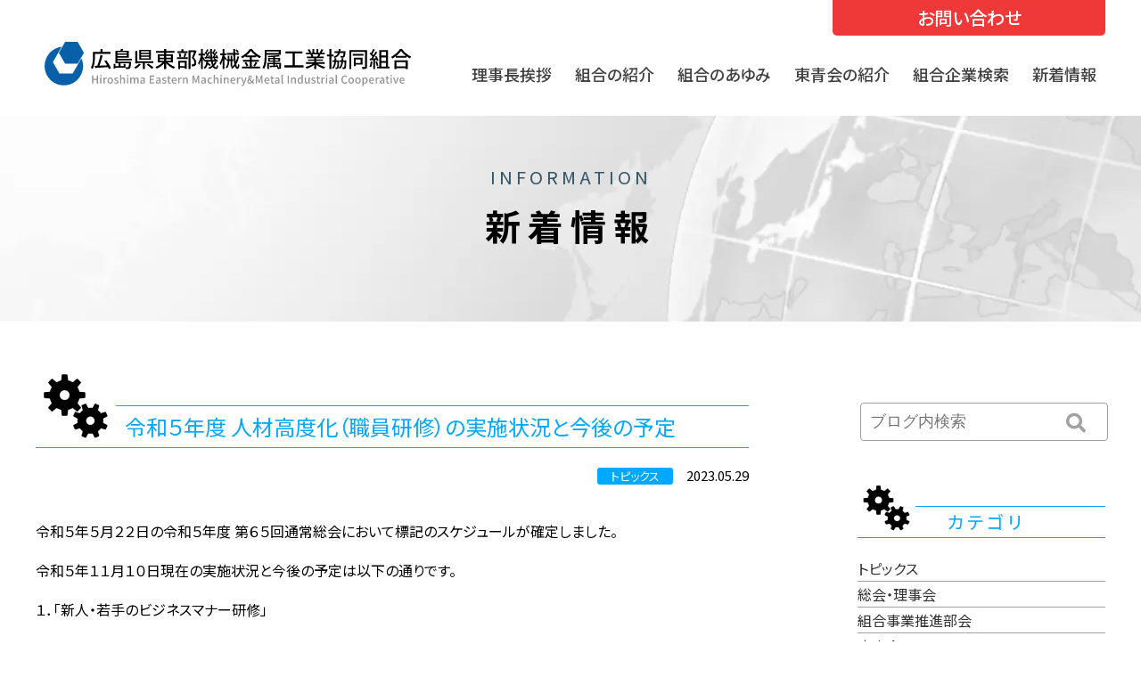

--- FILE ---
content_type: text/html; charset=UTF-8
request_url: https://www.kikaikin.jp/topics/1632/
body_size: 9556
content:
<!DOCTYPE html>
<html lang="ja">

	<head>
		<title>令和５年度 人材高度化（職員研修）の実施状況と今後の予定 | 広島県東部機械金属工業協同組合</title>

		<meta http-equiv="X-UA-Compatible" content="IE=edge">
		<meta charset="UTF-8">
		<meta name="viewport" content="width=device-width,initial-scale=1,viewport-fit=cover">
		<link rel="apple-touch-icon" type="image/png" href="https://www.kikaikin.jp/wpcms/wp-content/themes/tobukinzoku2021/apple-touch-icon-180x180.png">
		<link rel="icon" type="image/png" href="https://www.kikaikin.jp/wpcms/wp-content/themes/tobukinzoku2021/icon-192x192.png">
		<link rel="alternate" type="application/rss+xml" title="広島県東部機械金属工業協同組合 新着情報" href="https://www.kikaikin.jp/feed/" />
		<meta name="format-detection" content="telephone=no">
		<meta name="Description" content="">
		<meta name='robots' content='max-image-preview:large' />
<link rel="alternate" type="application/rss+xml" title="広島県東部機械金属工業協同組合 &raquo; 令和５年度 人材高度化（職員研修）の実施状況と今後の予定 のコメントのフィード" href="https://www.kikaikin.jp/topics/1632/feed/" />
<link rel="alternate" title="oEmbed (JSON)" type="application/json+oembed" href="https://www.kikaikin.jp/wp-json/oembed/1.0/embed?url=https%3A%2F%2Fwww.kikaikin.jp%2Ftopics%2F1632%2F" />
<link rel="alternate" title="oEmbed (XML)" type="text/xml+oembed" href="https://www.kikaikin.jp/wp-json/oembed/1.0/embed?url=https%3A%2F%2Fwww.kikaikin.jp%2Ftopics%2F1632%2F&#038;format=xml" />
<style id='wp-img-auto-sizes-contain-inline-css' type='text/css'>
img:is([sizes=auto i],[sizes^="auto," i]){contain-intrinsic-size:3000px 1500px}
/*# sourceURL=wp-img-auto-sizes-contain-inline-css */
</style>
<style id='wp-block-library-inline-css' type='text/css'>
:root{--wp-block-synced-color:#7a00df;--wp-block-synced-color--rgb:122,0,223;--wp-bound-block-color:var(--wp-block-synced-color);--wp-editor-canvas-background:#ddd;--wp-admin-theme-color:#007cba;--wp-admin-theme-color--rgb:0,124,186;--wp-admin-theme-color-darker-10:#006ba1;--wp-admin-theme-color-darker-10--rgb:0,107,160.5;--wp-admin-theme-color-darker-20:#005a87;--wp-admin-theme-color-darker-20--rgb:0,90,135;--wp-admin-border-width-focus:2px}@media (min-resolution:192dpi){:root{--wp-admin-border-width-focus:1.5px}}.wp-element-button{cursor:pointer}:root .has-very-light-gray-background-color{background-color:#eee}:root .has-very-dark-gray-background-color{background-color:#313131}:root .has-very-light-gray-color{color:#eee}:root .has-very-dark-gray-color{color:#313131}:root .has-vivid-green-cyan-to-vivid-cyan-blue-gradient-background{background:linear-gradient(135deg,#00d084,#0693e3)}:root .has-purple-crush-gradient-background{background:linear-gradient(135deg,#34e2e4,#4721fb 50%,#ab1dfe)}:root .has-hazy-dawn-gradient-background{background:linear-gradient(135deg,#faaca8,#dad0ec)}:root .has-subdued-olive-gradient-background{background:linear-gradient(135deg,#fafae1,#67a671)}:root .has-atomic-cream-gradient-background{background:linear-gradient(135deg,#fdd79a,#004a59)}:root .has-nightshade-gradient-background{background:linear-gradient(135deg,#330968,#31cdcf)}:root .has-midnight-gradient-background{background:linear-gradient(135deg,#020381,#2874fc)}:root{--wp--preset--font-size--normal:16px;--wp--preset--font-size--huge:42px}.has-regular-font-size{font-size:1em}.has-larger-font-size{font-size:2.625em}.has-normal-font-size{font-size:var(--wp--preset--font-size--normal)}.has-huge-font-size{font-size:var(--wp--preset--font-size--huge)}.has-text-align-center{text-align:center}.has-text-align-left{text-align:left}.has-text-align-right{text-align:right}.has-fit-text{white-space:nowrap!important}#end-resizable-editor-section{display:none}.aligncenter{clear:both}.items-justified-left{justify-content:flex-start}.items-justified-center{justify-content:center}.items-justified-right{justify-content:flex-end}.items-justified-space-between{justify-content:space-between}.screen-reader-text{border:0;clip-path:inset(50%);height:1px;margin:-1px;overflow:hidden;padding:0;position:absolute;width:1px;word-wrap:normal!important}.screen-reader-text:focus{background-color:#ddd;clip-path:none;color:#444;display:block;font-size:1em;height:auto;left:5px;line-height:normal;padding:15px 23px 14px;text-decoration:none;top:5px;width:auto;z-index:100000}html :where(.has-border-color){border-style:solid}html :where([style*=border-top-color]){border-top-style:solid}html :where([style*=border-right-color]){border-right-style:solid}html :where([style*=border-bottom-color]){border-bottom-style:solid}html :where([style*=border-left-color]){border-left-style:solid}html :where([style*=border-width]){border-style:solid}html :where([style*=border-top-width]){border-top-style:solid}html :where([style*=border-right-width]){border-right-style:solid}html :where([style*=border-bottom-width]){border-bottom-style:solid}html :where([style*=border-left-width]){border-left-style:solid}html :where(img[class*=wp-image-]){height:auto;max-width:100%}:where(figure){margin:0 0 1em}html :where(.is-position-sticky){--wp-admin--admin-bar--position-offset:var(--wp-admin--admin-bar--height,0px)}@media screen and (max-width:600px){html :where(.is-position-sticky){--wp-admin--admin-bar--position-offset:0px}}

/*# sourceURL=wp-block-library-inline-css */
</style><style id='wp-block-image-inline-css' type='text/css'>
.wp-block-image>a,.wp-block-image>figure>a{display:inline-block}.wp-block-image img{box-sizing:border-box;height:auto;max-width:100%;vertical-align:bottom}@media not (prefers-reduced-motion){.wp-block-image img.hide{visibility:hidden}.wp-block-image img.show{animation:show-content-image .4s}}.wp-block-image[style*=border-radius] img,.wp-block-image[style*=border-radius]>a{border-radius:inherit}.wp-block-image.has-custom-border img{box-sizing:border-box}.wp-block-image.aligncenter{text-align:center}.wp-block-image.alignfull>a,.wp-block-image.alignwide>a{width:100%}.wp-block-image.alignfull img,.wp-block-image.alignwide img{height:auto;width:100%}.wp-block-image .aligncenter,.wp-block-image .alignleft,.wp-block-image .alignright,.wp-block-image.aligncenter,.wp-block-image.alignleft,.wp-block-image.alignright{display:table}.wp-block-image .aligncenter>figcaption,.wp-block-image .alignleft>figcaption,.wp-block-image .alignright>figcaption,.wp-block-image.aligncenter>figcaption,.wp-block-image.alignleft>figcaption,.wp-block-image.alignright>figcaption{caption-side:bottom;display:table-caption}.wp-block-image .alignleft{float:left;margin:.5em 1em .5em 0}.wp-block-image .alignright{float:right;margin:.5em 0 .5em 1em}.wp-block-image .aligncenter{margin-left:auto;margin-right:auto}.wp-block-image :where(figcaption){margin-bottom:1em;margin-top:.5em}.wp-block-image.is-style-circle-mask img{border-radius:9999px}@supports ((-webkit-mask-image:none) or (mask-image:none)) or (-webkit-mask-image:none){.wp-block-image.is-style-circle-mask img{border-radius:0;-webkit-mask-image:url('data:image/svg+xml;utf8,<svg viewBox="0 0 100 100" xmlns="http://www.w3.org/2000/svg"><circle cx="50" cy="50" r="50"/></svg>');mask-image:url('data:image/svg+xml;utf8,<svg viewBox="0 0 100 100" xmlns="http://www.w3.org/2000/svg"><circle cx="50" cy="50" r="50"/></svg>');mask-mode:alpha;-webkit-mask-position:center;mask-position:center;-webkit-mask-repeat:no-repeat;mask-repeat:no-repeat;-webkit-mask-size:contain;mask-size:contain}}:root :where(.wp-block-image.is-style-rounded img,.wp-block-image .is-style-rounded img){border-radius:9999px}.wp-block-image figure{margin:0}.wp-lightbox-container{display:flex;flex-direction:column;position:relative}.wp-lightbox-container img{cursor:zoom-in}.wp-lightbox-container img:hover+button{opacity:1}.wp-lightbox-container button{align-items:center;backdrop-filter:blur(16px) saturate(180%);background-color:#5a5a5a40;border:none;border-radius:4px;cursor:zoom-in;display:flex;height:20px;justify-content:center;opacity:0;padding:0;position:absolute;right:16px;text-align:center;top:16px;width:20px;z-index:100}@media not (prefers-reduced-motion){.wp-lightbox-container button{transition:opacity .2s ease}}.wp-lightbox-container button:focus-visible{outline:3px auto #5a5a5a40;outline:3px auto -webkit-focus-ring-color;outline-offset:3px}.wp-lightbox-container button:hover{cursor:pointer;opacity:1}.wp-lightbox-container button:focus{opacity:1}.wp-lightbox-container button:focus,.wp-lightbox-container button:hover,.wp-lightbox-container button:not(:hover):not(:active):not(.has-background){background-color:#5a5a5a40;border:none}.wp-lightbox-overlay{box-sizing:border-box;cursor:zoom-out;height:100vh;left:0;overflow:hidden;position:fixed;top:0;visibility:hidden;width:100%;z-index:100000}.wp-lightbox-overlay .close-button{align-items:center;cursor:pointer;display:flex;justify-content:center;min-height:40px;min-width:40px;padding:0;position:absolute;right:calc(env(safe-area-inset-right) + 16px);top:calc(env(safe-area-inset-top) + 16px);z-index:5000000}.wp-lightbox-overlay .close-button:focus,.wp-lightbox-overlay .close-button:hover,.wp-lightbox-overlay .close-button:not(:hover):not(:active):not(.has-background){background:none;border:none}.wp-lightbox-overlay .lightbox-image-container{height:var(--wp--lightbox-container-height);left:50%;overflow:hidden;position:absolute;top:50%;transform:translate(-50%,-50%);transform-origin:top left;width:var(--wp--lightbox-container-width);z-index:9999999999}.wp-lightbox-overlay .wp-block-image{align-items:center;box-sizing:border-box;display:flex;height:100%;justify-content:center;margin:0;position:relative;transform-origin:0 0;width:100%;z-index:3000000}.wp-lightbox-overlay .wp-block-image img{height:var(--wp--lightbox-image-height);min-height:var(--wp--lightbox-image-height);min-width:var(--wp--lightbox-image-width);width:var(--wp--lightbox-image-width)}.wp-lightbox-overlay .wp-block-image figcaption{display:none}.wp-lightbox-overlay button{background:none;border:none}.wp-lightbox-overlay .scrim{background-color:#fff;height:100%;opacity:.9;position:absolute;width:100%;z-index:2000000}.wp-lightbox-overlay.active{visibility:visible}@media not (prefers-reduced-motion){.wp-lightbox-overlay.active{animation:turn-on-visibility .25s both}.wp-lightbox-overlay.active img{animation:turn-on-visibility .35s both}.wp-lightbox-overlay.show-closing-animation:not(.active){animation:turn-off-visibility .35s both}.wp-lightbox-overlay.show-closing-animation:not(.active) img{animation:turn-off-visibility .25s both}.wp-lightbox-overlay.zoom.active{animation:none;opacity:1;visibility:visible}.wp-lightbox-overlay.zoom.active .lightbox-image-container{animation:lightbox-zoom-in .4s}.wp-lightbox-overlay.zoom.active .lightbox-image-container img{animation:none}.wp-lightbox-overlay.zoom.active .scrim{animation:turn-on-visibility .4s forwards}.wp-lightbox-overlay.zoom.show-closing-animation:not(.active){animation:none}.wp-lightbox-overlay.zoom.show-closing-animation:not(.active) .lightbox-image-container{animation:lightbox-zoom-out .4s}.wp-lightbox-overlay.zoom.show-closing-animation:not(.active) .lightbox-image-container img{animation:none}.wp-lightbox-overlay.zoom.show-closing-animation:not(.active) .scrim{animation:turn-off-visibility .4s forwards}}@keyframes show-content-image{0%{visibility:hidden}99%{visibility:hidden}to{visibility:visible}}@keyframes turn-on-visibility{0%{opacity:0}to{opacity:1}}@keyframes turn-off-visibility{0%{opacity:1;visibility:visible}99%{opacity:0;visibility:visible}to{opacity:0;visibility:hidden}}@keyframes lightbox-zoom-in{0%{transform:translate(calc((-100vw + var(--wp--lightbox-scrollbar-width))/2 + var(--wp--lightbox-initial-left-position)),calc(-50vh + var(--wp--lightbox-initial-top-position))) scale(var(--wp--lightbox-scale))}to{transform:translate(-50%,-50%) scale(1)}}@keyframes lightbox-zoom-out{0%{transform:translate(-50%,-50%) scale(1);visibility:visible}99%{visibility:visible}to{transform:translate(calc((-100vw + var(--wp--lightbox-scrollbar-width))/2 + var(--wp--lightbox-initial-left-position)),calc(-50vh + var(--wp--lightbox-initial-top-position))) scale(var(--wp--lightbox-scale));visibility:hidden}}
/*# sourceURL=https://www.kikaikin.jp/wpcms/wp-includes/blocks/image/style.min.css */
</style>
<style id='wp-block-paragraph-inline-css' type='text/css'>
.is-small-text{font-size:.875em}.is-regular-text{font-size:1em}.is-large-text{font-size:2.25em}.is-larger-text{font-size:3em}.has-drop-cap:not(:focus):first-letter{float:left;font-size:8.4em;font-style:normal;font-weight:100;line-height:.68;margin:.05em .1em 0 0;text-transform:uppercase}body.rtl .has-drop-cap:not(:focus):first-letter{float:none;margin-left:.1em}p.has-drop-cap.has-background{overflow:hidden}:root :where(p.has-background){padding:1.25em 2.375em}:where(p.has-text-color:not(.has-link-color)) a{color:inherit}p.has-text-align-left[style*="writing-mode:vertical-lr"],p.has-text-align-right[style*="writing-mode:vertical-rl"]{rotate:180deg}
/*# sourceURL=https://www.kikaikin.jp/wpcms/wp-includes/blocks/paragraph/style.min.css */
</style>
<style id='global-styles-inline-css' type='text/css'>
:root{--wp--preset--aspect-ratio--square: 1;--wp--preset--aspect-ratio--4-3: 4/3;--wp--preset--aspect-ratio--3-4: 3/4;--wp--preset--aspect-ratio--3-2: 3/2;--wp--preset--aspect-ratio--2-3: 2/3;--wp--preset--aspect-ratio--16-9: 16/9;--wp--preset--aspect-ratio--9-16: 9/16;--wp--preset--color--black: #000000;--wp--preset--color--cyan-bluish-gray: #abb8c3;--wp--preset--color--white: #ffffff;--wp--preset--color--pale-pink: #f78da7;--wp--preset--color--vivid-red: #cf2e2e;--wp--preset--color--luminous-vivid-orange: #ff6900;--wp--preset--color--luminous-vivid-amber: #fcb900;--wp--preset--color--light-green-cyan: #7bdcb5;--wp--preset--color--vivid-green-cyan: #00d084;--wp--preset--color--pale-cyan-blue: #8ed1fc;--wp--preset--color--vivid-cyan-blue: #0693e3;--wp--preset--color--vivid-purple: #9b51e0;--wp--preset--gradient--vivid-cyan-blue-to-vivid-purple: linear-gradient(135deg,rgb(6,147,227) 0%,rgb(155,81,224) 100%);--wp--preset--gradient--light-green-cyan-to-vivid-green-cyan: linear-gradient(135deg,rgb(122,220,180) 0%,rgb(0,208,130) 100%);--wp--preset--gradient--luminous-vivid-amber-to-luminous-vivid-orange: linear-gradient(135deg,rgb(252,185,0) 0%,rgb(255,105,0) 100%);--wp--preset--gradient--luminous-vivid-orange-to-vivid-red: linear-gradient(135deg,rgb(255,105,0) 0%,rgb(207,46,46) 100%);--wp--preset--gradient--very-light-gray-to-cyan-bluish-gray: linear-gradient(135deg,rgb(238,238,238) 0%,rgb(169,184,195) 100%);--wp--preset--gradient--cool-to-warm-spectrum: linear-gradient(135deg,rgb(74,234,220) 0%,rgb(151,120,209) 20%,rgb(207,42,186) 40%,rgb(238,44,130) 60%,rgb(251,105,98) 80%,rgb(254,248,76) 100%);--wp--preset--gradient--blush-light-purple: linear-gradient(135deg,rgb(255,206,236) 0%,rgb(152,150,240) 100%);--wp--preset--gradient--blush-bordeaux: linear-gradient(135deg,rgb(254,205,165) 0%,rgb(254,45,45) 50%,rgb(107,0,62) 100%);--wp--preset--gradient--luminous-dusk: linear-gradient(135deg,rgb(255,203,112) 0%,rgb(199,81,192) 50%,rgb(65,88,208) 100%);--wp--preset--gradient--pale-ocean: linear-gradient(135deg,rgb(255,245,203) 0%,rgb(182,227,212) 50%,rgb(51,167,181) 100%);--wp--preset--gradient--electric-grass: linear-gradient(135deg,rgb(202,248,128) 0%,rgb(113,206,126) 100%);--wp--preset--gradient--midnight: linear-gradient(135deg,rgb(2,3,129) 0%,rgb(40,116,252) 100%);--wp--preset--font-size--small: 13px;--wp--preset--font-size--medium: 20px;--wp--preset--font-size--large: 36px;--wp--preset--font-size--x-large: 42px;--wp--preset--spacing--20: 0.44rem;--wp--preset--spacing--30: 0.67rem;--wp--preset--spacing--40: 1rem;--wp--preset--spacing--50: 1.5rem;--wp--preset--spacing--60: 2.25rem;--wp--preset--spacing--70: 3.38rem;--wp--preset--spacing--80: 5.06rem;--wp--preset--shadow--natural: 6px 6px 9px rgba(0, 0, 0, 0.2);--wp--preset--shadow--deep: 12px 12px 50px rgba(0, 0, 0, 0.4);--wp--preset--shadow--sharp: 6px 6px 0px rgba(0, 0, 0, 0.2);--wp--preset--shadow--outlined: 6px 6px 0px -3px rgb(255, 255, 255), 6px 6px rgb(0, 0, 0);--wp--preset--shadow--crisp: 6px 6px 0px rgb(0, 0, 0);}:where(.is-layout-flex){gap: 0.5em;}:where(.is-layout-grid){gap: 0.5em;}body .is-layout-flex{display: flex;}.is-layout-flex{flex-wrap: wrap;align-items: center;}.is-layout-flex > :is(*, div){margin: 0;}body .is-layout-grid{display: grid;}.is-layout-grid > :is(*, div){margin: 0;}:where(.wp-block-columns.is-layout-flex){gap: 2em;}:where(.wp-block-columns.is-layout-grid){gap: 2em;}:where(.wp-block-post-template.is-layout-flex){gap: 1.25em;}:where(.wp-block-post-template.is-layout-grid){gap: 1.25em;}.has-black-color{color: var(--wp--preset--color--black) !important;}.has-cyan-bluish-gray-color{color: var(--wp--preset--color--cyan-bluish-gray) !important;}.has-white-color{color: var(--wp--preset--color--white) !important;}.has-pale-pink-color{color: var(--wp--preset--color--pale-pink) !important;}.has-vivid-red-color{color: var(--wp--preset--color--vivid-red) !important;}.has-luminous-vivid-orange-color{color: var(--wp--preset--color--luminous-vivid-orange) !important;}.has-luminous-vivid-amber-color{color: var(--wp--preset--color--luminous-vivid-amber) !important;}.has-light-green-cyan-color{color: var(--wp--preset--color--light-green-cyan) !important;}.has-vivid-green-cyan-color{color: var(--wp--preset--color--vivid-green-cyan) !important;}.has-pale-cyan-blue-color{color: var(--wp--preset--color--pale-cyan-blue) !important;}.has-vivid-cyan-blue-color{color: var(--wp--preset--color--vivid-cyan-blue) !important;}.has-vivid-purple-color{color: var(--wp--preset--color--vivid-purple) !important;}.has-black-background-color{background-color: var(--wp--preset--color--black) !important;}.has-cyan-bluish-gray-background-color{background-color: var(--wp--preset--color--cyan-bluish-gray) !important;}.has-white-background-color{background-color: var(--wp--preset--color--white) !important;}.has-pale-pink-background-color{background-color: var(--wp--preset--color--pale-pink) !important;}.has-vivid-red-background-color{background-color: var(--wp--preset--color--vivid-red) !important;}.has-luminous-vivid-orange-background-color{background-color: var(--wp--preset--color--luminous-vivid-orange) !important;}.has-luminous-vivid-amber-background-color{background-color: var(--wp--preset--color--luminous-vivid-amber) !important;}.has-light-green-cyan-background-color{background-color: var(--wp--preset--color--light-green-cyan) !important;}.has-vivid-green-cyan-background-color{background-color: var(--wp--preset--color--vivid-green-cyan) !important;}.has-pale-cyan-blue-background-color{background-color: var(--wp--preset--color--pale-cyan-blue) !important;}.has-vivid-cyan-blue-background-color{background-color: var(--wp--preset--color--vivid-cyan-blue) !important;}.has-vivid-purple-background-color{background-color: var(--wp--preset--color--vivid-purple) !important;}.has-black-border-color{border-color: var(--wp--preset--color--black) !important;}.has-cyan-bluish-gray-border-color{border-color: var(--wp--preset--color--cyan-bluish-gray) !important;}.has-white-border-color{border-color: var(--wp--preset--color--white) !important;}.has-pale-pink-border-color{border-color: var(--wp--preset--color--pale-pink) !important;}.has-vivid-red-border-color{border-color: var(--wp--preset--color--vivid-red) !important;}.has-luminous-vivid-orange-border-color{border-color: var(--wp--preset--color--luminous-vivid-orange) !important;}.has-luminous-vivid-amber-border-color{border-color: var(--wp--preset--color--luminous-vivid-amber) !important;}.has-light-green-cyan-border-color{border-color: var(--wp--preset--color--light-green-cyan) !important;}.has-vivid-green-cyan-border-color{border-color: var(--wp--preset--color--vivid-green-cyan) !important;}.has-pale-cyan-blue-border-color{border-color: var(--wp--preset--color--pale-cyan-blue) !important;}.has-vivid-cyan-blue-border-color{border-color: var(--wp--preset--color--vivid-cyan-blue) !important;}.has-vivid-purple-border-color{border-color: var(--wp--preset--color--vivid-purple) !important;}.has-vivid-cyan-blue-to-vivid-purple-gradient-background{background: var(--wp--preset--gradient--vivid-cyan-blue-to-vivid-purple) !important;}.has-light-green-cyan-to-vivid-green-cyan-gradient-background{background: var(--wp--preset--gradient--light-green-cyan-to-vivid-green-cyan) !important;}.has-luminous-vivid-amber-to-luminous-vivid-orange-gradient-background{background: var(--wp--preset--gradient--luminous-vivid-amber-to-luminous-vivid-orange) !important;}.has-luminous-vivid-orange-to-vivid-red-gradient-background{background: var(--wp--preset--gradient--luminous-vivid-orange-to-vivid-red) !important;}.has-very-light-gray-to-cyan-bluish-gray-gradient-background{background: var(--wp--preset--gradient--very-light-gray-to-cyan-bluish-gray) !important;}.has-cool-to-warm-spectrum-gradient-background{background: var(--wp--preset--gradient--cool-to-warm-spectrum) !important;}.has-blush-light-purple-gradient-background{background: var(--wp--preset--gradient--blush-light-purple) !important;}.has-blush-bordeaux-gradient-background{background: var(--wp--preset--gradient--blush-bordeaux) !important;}.has-luminous-dusk-gradient-background{background: var(--wp--preset--gradient--luminous-dusk) !important;}.has-pale-ocean-gradient-background{background: var(--wp--preset--gradient--pale-ocean) !important;}.has-electric-grass-gradient-background{background: var(--wp--preset--gradient--electric-grass) !important;}.has-midnight-gradient-background{background: var(--wp--preset--gradient--midnight) !important;}.has-small-font-size{font-size: var(--wp--preset--font-size--small) !important;}.has-medium-font-size{font-size: var(--wp--preset--font-size--medium) !important;}.has-large-font-size{font-size: var(--wp--preset--font-size--large) !important;}.has-x-large-font-size{font-size: var(--wp--preset--font-size--x-large) !important;}
/*# sourceURL=global-styles-inline-css */
</style>

<style id='classic-theme-styles-inline-css' type='text/css'>
/*! This file is auto-generated */
.wp-block-button__link{color:#fff;background-color:#32373c;border-radius:9999px;box-shadow:none;text-decoration:none;padding:calc(.667em + 2px) calc(1.333em + 2px);font-size:1.125em}.wp-block-file__button{background:#32373c;color:#fff;text-decoration:none}
/*# sourceURL=/wp-includes/css/classic-themes.min.css */
</style>
<link rel='stylesheet' id='kinzoku-css' href='https://www.kikaikin.jp/wpcms/wp-content/themes/tobukinzoku2021/style.css?20210915&#038;ver=6.9' type='text/css' media='all' />
<link rel="https://api.w.org/" href="https://www.kikaikin.jp/wp-json/" /><link rel="alternate" title="JSON" type="application/json" href="https://www.kikaikin.jp/wp-json/wp/v2/posts/1632" /><link rel="EditURI" type="application/rsd+xml" title="RSD" href="https://www.kikaikin.jp/wpcms/xmlrpc.php?rsd" />
<link rel="canonical" href="https://www.kikaikin.jp/topics/1632/" />
<link rel='shortlink' href='https://www.kikaikin.jp/?p=1632' />
<meta property="og:title" content="令和５年度 人材高度化（職員研修）の実施状況と今後の予定" />
<meta property="og:description" content="令和５年５月２２日の令和５年度 第６５回通常総会において標記のスケジュールが確定しました。 令和５年１１月１０日現在の実施状況と今後の予定は以下の通りです。 １．「新人・若手のビジネスマナー研修」 　" />
<meta property="og:type" content="article" />
<meta property="og:url" content="https://www.kikaikin.jp/topics/1632/" />
<meta property="og:image" content="https://www.kikaikin.jp/wpcms/wp-content/uploads/2021/09/banner-15.jpg" />
<meta property="og:site_name" content="広島県東部機械金属工業協同組合" />
<meta property="fb:app_id" content="" />
<meta property="og:locale" content="ja_JP" />
<style type="text/css">.recentcomments a{display:inline !important;padding:0 !important;margin:0 !important;}</style><noscript><style>.lazyload[data-src]{display:none !important;}</style></noscript><style>.lazyload{background-image:none !important;}.lazyload:before{background-image:none !important;}</style>		<script>
		document.addEventListener('touchstart', function() {}, {
			passive: true
		});
		</script>
	</head>

	<body class="wp-singular post-template-default single single-post postid-1632 single-format-standard wp-custom-logo wp-theme-tobukinzoku2021" id="%e4%bb%a4%e5%92%8c%ef%bc%95%e5%b9%b4%e5%ba%a6-%e4%ba%ba%e6%9d%90%e9%ab%98%e5%ba%a6%e5%8c%96%ef%bc%88%e8%81%b7%e5%93%a1%e7%a0%94%e4%bf%ae%ef%bc%89%e3%81%ae%e3%82%b9%e3%82%b1%e3%82%b8%e3%83%a5%e3%83%bc" ontouchstart="">

		<header class="header">
			<input type="checkbox" id="menu-navibtn">
							<nav id="navi" class="c-container" role="navigation" aria-label="メインメニュー">
										<div>
													<label id="navibtn" for="menu-navibtn">
																<span>
									<span>メニューを開く</span>
								</span>
							</label>

							<div class="menu-left">


								<a href="https://www.kikaikin.jp/"><span class="companylogo">
																				<img loading="lazy" src="[data-uri]" alt="広島県東部機械金属工業協同組合" data-src="https://www.kikaikin.jp/wpcms/wp-content/themes/tobukinzoku2021/images/image_logo.svg" decoding="async" class="lazyload"><noscript><img loading="lazy" src="https://www.kikaikin.jp/wpcms/wp-content/themes/tobukinzoku2021/images/image_logo.svg" alt="広島県東部機械金属工業協同組合" data-eio="l"></noscript>
																			</span></a>
							</div>
															<ul class="menu">
																		<li class="menu-parent"><a class="ib" href="https://www.kikaikin.jp/president">理事長挨拶</a></li>
									<li class="menu-parent">
										<a class="ib" href="https://www.kikaikin.jp/introduction">組合の紹介</a>
										<input type="checkbox" id="menu-parent01">
										<label for="menu-parent01">
											<span class="ib pd"><i class="fas angletoggle"></i></span>
										</label>
										<ul class="menu-child">
											<li class="menu-child-top"><a href="https://www.kikaikin.jp/introduction#about">組合の概要</a></li>
											<li><a href="https://www.kikaikin.jp/introduction#overview">組合の事業概要</a></li>
											<li><a href="https://www.kikaikin.jp/cooperatives/">組合加入申請</a></li>
										</ul>
									</li>
									<li class="menu-parent">
										<a href="https://www.kikaikin.jp/history">組合のあゆみ</a>
										<input type="checkbox" id="menu-parent02">
										<label for="menu-parent02">
											<span class="ib pd"><i class="fas angletoggle"></i></span>
										</label>
										<ul class="menu-child">
											<li class="menu-child-top"><a href="https://www.kikaikin.jp/history#history">組合のあゆみ</a></li>
											<li><a href="https://www.kikaikin.jp/history#president">歴代理事長</a></li>
										</ul>
									</li>
									<li class="menu-parent">
										<a class="ib" href="https://www.kikaikin.jp/toseikai">東青会の紹介</a>
										<input type="checkbox" id="menu-parent03">
										<label for="menu-parent03">
											<span class="ib pd"><i class="fas angletoggle"></i></span>
										</label>
										<ul class="menu-child">
											<li class="menu-child-top"><a href="https://www.kikaikin.jp/toseikai#about">東青会とは</a></li>
											<li><a href="https://www.kikaikin.jp/toseikai#greeting">会長挨拶</a></li>
											<li><a href="https://www.kikaikin.jp/toseikai#activity">活動内容</a></li>
											<li><a href="https://www.kikaikin.jp/toseikai#officers">会員一覧</a></li>
											<li><a href="https://www.kikaikin.jp/toseikai#history">東青会のあゆみ</a></li>
											<li><a href="https://www.kikaikin.jp/toseikai#recruit">会員募集</a></li>
										</ul>
									</li>
									<li class="menu-parent"><a class="ib" href="https://www.kikaikin.jp/member">組合企業検索</a></li>
									<li class="menu-parent"><a class="ib" href="https://www.kikaikin.jp/news">新着情報</a></li>
									<li class="menu-parent menu-contact"><a class="ib" href="https://www.kikaikin.jp/contact">お問い合わせ</a></li>
																	</ul>

					</div>
				</nav>
		</header>
<main role="main" class="blog">
	<div class="l-page-catch">
		<div class="l-page-subtitle">INFORMATION</div>
		<h1 class="l-page-title">新着情報</h1>
	</div>

	<div class="c-container">


		<div class="l-content-twocolumn">
			<div class="c-container-single">
				<section>
										<article class="">

						<h2 class="c-content-title">令和５年度 人材高度化（職員研修）の実施状況と今後の予定</h2>
						<div class="p-blog__data">
							<div class="p-home__blog-box-caption-category p-blog__category"><a href="https://www.kikaikin.jp/topics/" rel="category tag">トピックス</a></div>
							<date class="p-home__blog-box-caption-date">2023.05.29</date>
						</div>



						
<p>令和５年５月２２日の令和５年度 第６５回通常総会において標記のスケジュールが確定しました。</p>



<p>令和５年１１月１０日現在の実施状況と今後の予定は以下の通りです。</p>



<p>１．「新人・若手のビジネスマナー研修」</p>



<p>　　　研修日時：令和５年５月２６日（金）１３時００分～１７時００分</p>



<p>　　　研修場所：福山職業能力開発短期大学校</p>



<p>　　　講　　師：岩田　朱美　先生</p>



<p>　　　本研修は、受講者２３名にて実施済です。</p>



<p>２．「中堅社員研修」</p>



<p>　　　研修日時：令和５年６月２３日（金）１３時００分～１７時００分</p>



<p>　　　研修場所：福山職業能力開発短期大学校</p>



<p>　　　講　　師：福田　稔　先生</p>



<p>　　　本研修は、受講者３１名で実施済です。</p>



<p>３．「ビジネスとSDGsの融合」（生産性向上支援訓練）</p>



<p>　　　研修日時：令和５年７月２８日（金）１０時００分～１７時００分</p>



<p>　　　研修場所：福山職業能力開発短期大学校</p>



<p>　　　講　　師：竹林　剛　先生</p>



<p>　　　本研修は、受講者１５名で実施済です。</p>



<p>　　　生産性向上支援訓練の委託料受領の条件（１５名）を充足しており、</p>



<p>　　　独立行政法人高齢・障害・求職者雇用支援機構に満額の請求を行いました。</p>



<p>４．「DXの導入」（生産性向上支援訓練）</p>



<p>　　　研修日時：令和５年９月２２日（金）１０時００分～１７時００分</p>



<p>　　　研修場所：福山職業能力開発短期大学校</p>



<p>　　　講　　師：赤井　宣幸　先生</p>



<p>　　　本研修は、受講者１８名で実施済みです。　</p>



<p> 　　   生産性向上支援訓練の委託料受領の条件（１５名）を充足しており、</p>



<p>　　　独立行政法人高齢・障害・求職者雇用支援機構に満額の請求を行いました。</p>



<p>５．「プレゼンテーション技法研修」</p>



<p>　　　研修日時：令和５年１０月２７日（金）１３時００分～１７時００分</p>



<p>　　　研修場所：福山職業能力開発短期大学校</p>



<p>　　　講　　師：福田　稔　先生</p>



<p>　　　本研修は、受講者１６名で実施済みです。</p>



<p></p>



<figure class="wp-block-image size-full"><img fetchpriority="high" decoding="async" width="716" height="440" src="[data-uri]" alt="" class="wp-image-742 lazyload"   data-src="https://www.kikaikin.jp/wpcms/wp-content/uploads/2021/09/banner-15.jpg" data-srcset="https://www.kikaikin.jp/wpcms/wp-content/uploads/2021/09/banner-15.jpg 716w, https://www.kikaikin.jp/wpcms/wp-content/uploads/2021/09/banner-15-300x184.jpg 300w, https://www.kikaikin.jp/wpcms/wp-content/uploads/2021/09/banner-15-700x430.jpg 700w" data-sizes="auto" data-eio-rwidth="716" data-eio-rheight="440" /><noscript><img fetchpriority="high" decoding="async" width="716" height="440" src="https://www.kikaikin.jp/wpcms/wp-content/uploads/2021/09/banner-15.jpg" alt="" class="wp-image-742" srcset="https://www.kikaikin.jp/wpcms/wp-content/uploads/2021/09/banner-15.jpg 716w, https://www.kikaikin.jp/wpcms/wp-content/uploads/2021/09/banner-15-300x184.jpg 300w, https://www.kikaikin.jp/wpcms/wp-content/uploads/2021/09/banner-15-700x430.jpg 700w" sizes="(max-width: 716px) 100vw, 716px" data-eio="l" /></noscript></figure>
					</article>
					
					<nav class="p-blog__single-pagenavi" role="navigation">
						<div class="nav-links">



														<div class="nav-next u-pagenav"><a href="https://www.kikaikin.jp/topics/1651/" rel="next">前の記事</a></div>
							
							
							<div class="nav-index"><a href="https://www.kikaikin.jp/topics/">一覧に戻る</a></div>



														<div class="nav-next u-pagenav"><a href="https://www.kikaikin.jp/topics/1626/" rel="prev">次の記事</a></div>
													</div>

					</nav>

				</section>


			</div>

			<aside class="c-sidebar" id="sidebar">
				<form method="get" class="searchform" action="https://www.kikaikin.jp/">
	<input type="text" placeholder="ブログ内検索" name="s" class="searchfield" value="" />
	<input type="submit" value="&#xf002;" alt="検索" title="検索" class="searchsubmit">
</form>
<!--  カテゴリ表示 -->
<article class="c-sidebar-article">
	<h2 class="c-sidebar-title">カテゴリ</h2>
			<ul class="c-sidebar-list">
				<li>
			<a href="https://www.kikaikin.jp/category/topics/">トピックス</a>
		</li>
				<li>
			<a href="https://www.kikaikin.jp/category/soukai/">総会・理事会</a>
		</li>
				<li>
			<a href="https://www.kikaikin.jp/category/suishin/">組合事業推進部会</a>
		</li>
				<li>
			<a href="https://www.kikaikin.jp/category/toseikaitopics/">東青会</a>
		</li>
			</ul>
	</article>


<!--  過去の記事 -->
<article class="c-sidebar-article">
	<h2 class="c-sidebar-title">過去の記事</h2>
	<select name="archive-dropdown" onChange='document.location.href=this.options[this.selectedIndex].value;' class="c-sidebar-select">
		<option value="">年を選択</option>
			<option value='https://www.kikaikin.jp/date/2025/'> 2025 &nbsp;(16)</option>
	<option value='https://www.kikaikin.jp/date/2024/'> 2024 &nbsp;(19)</option>
	<option value='https://www.kikaikin.jp/date/2023/'> 2023 &nbsp;(21)</option>
	<option value='https://www.kikaikin.jp/date/2022/'> 2022 &nbsp;(9)</option>
	<option value='https://www.kikaikin.jp/date/2021/'> 2021 &nbsp;(12)</option>
	<option value='https://www.kikaikin.jp/date/2020/'> 2020 &nbsp;(9)</option>
	<option value='https://www.kikaikin.jp/date/2019/'> 2019 &nbsp;(9)</option>
	<option value='https://www.kikaikin.jp/date/2018/'> 2018 &nbsp;(7)</option>
	</select>
</article>			</aside>
		</div>

	</div>


</main>



<p id="page-top"><a href="#wrap"><i class="fas fa-angle-double-up"></i></a></p>

<footer>
	<div class="c-container">

		<div class="l-footer-contain">
			<div class="l-footer-info">
				<div class="l-footer-info-logo"><img loading="lazy" src="[data-uri]" alt="広島県東部機械金属工業協同組合" data-src="https://www.kikaikin.jp/wpcms/wp-content/themes/tobukinzoku2021/images/image_logo-home.svg" decoding="async" class="lazyload"><noscript><img loading="lazy" src="https://www.kikaikin.jp/wpcms/wp-content/themes/tobukinzoku2021/images/image_logo-home.svg" alt="広島県東部機械金属工業協同組合" data-eio="l"></noscript></div>
				<div class="l-footer-info-addr">〒720-0067<br>
					広島県福山市西町2-10-1<br>（福山商工会議所ビル４Ｆ）
				</div>
				<div class="l-footer-info-tel">TEL（084）922-1414<span></span>FAX（084）932-2364</div>
			</div>
			<nav class="l-footer-nav">
				<ul class="toplink">
					<li><a href="https://www.kikaikin.jp/">トップページ</a></li>

					<li><a href="https://www.kikaikin.jp/contact">お問い合わせ</a></li>
					<li><a href="https://www.kikaikin.jp/privacy-policy">個人情報保護について</a></li>
				</ul>
				<ul class="secondlink">
					<li><a href="https://www.kikaikin.jp/president">理事長挨拶</a></li>
					<li><a href="https://www.kikaikin.jp/introduction">組合の紹介</a></li>
					<li><a href="https://www.kikaikin.jp/history">組合のあゆみ</a></li>
					<li><a href="https://www.kikaikin.jp/toseikai">東青会の紹介</a></li>
					<li><a href="https://www.kikaikin.jp/member">組合企業検索</a></li>
					<li><a href="https://www.kikaikin.jp/news">新着情報</a></li>
					<li><a href="https://www.kikaikin.jp/cooperatives">組合加入について</a></li>
				</ul>
			</nav>
		</div>


	</div>
	<div class="l-footer-copyright">&copy; 2021 広島県東部機械金属工業協同組合.

	</div>
</footer>
<script type="speculationrules">
{"prefetch":[{"source":"document","where":{"and":[{"href_matches":"/*"},{"not":{"href_matches":["/wpcms/wp-*.php","/wpcms/wp-admin/*","/wpcms/wp-content/uploads/*","/wpcms/wp-content/*","/wpcms/wp-content/plugins/*","/wpcms/wp-content/themes/tobukinzoku2021/*","/*\\?(.+)"]}},{"not":{"selector_matches":"a[rel~=\"nofollow\"]"}},{"not":{"selector_matches":".no-prefetch, .no-prefetch a"}}]},"eagerness":"conservative"}]}
</script>
<script type="text/javascript" src="https://www.kikaikin.jp/wpcms/wp-includes/js/comment-reply.min.js?ver=6.9" id="comment-reply-js" async="async" data-wp-strategy="async" fetchpriority="low"></script>
<script type="text/javascript" id="eio-lazy-load-js-before">
/* <![CDATA[ */
var eio_lazy_vars = {"exactdn_domain":"","skip_autoscale":0,"bg_min_dpr":1.1,"threshold":0,"use_dpr":1};
//# sourceURL=eio-lazy-load-js-before
/* ]]> */
</script>
<script type="text/javascript" src="https://www.kikaikin.jp/wpcms/wp-content/plugins/ewww-image-optimizer/includes/lazysizes.min.js?ver=831" id="eio-lazy-load-js" async="async" data-wp-strategy="async"></script>
<script type="text/javascript" src="https://www.kikaikin.jp/wpcms/wp-content/plugins/page-links-to/dist/new-tab.js?ver=3.3.7" id="page-links-to-js"></script>
<script type="text/javascript" src="https://www.kikaikin.jp/wpcms/wp-includes/js/jquery/jquery.min.js?ver=3.7.1" id="jquery-core-js"></script>
<script type="text/javascript" src="https://www.kikaikin.jp/wpcms/wp-includes/js/jquery/jquery-migrate.min.js?ver=3.4.1" id="jquery-migrate-js"></script>
<script type="text/javascript" src="https://www.kikaikin.jp/wpcms/wp-content/themes/tobukinzoku2021/js/common.js?ver=6.9" id="myjs-js"></script>
<script type="text/javascript" src="https://www.kikaikin.jp/wpcms/wp-content/themes/tobukinzoku2021/js/modernizr-webp.js?ver=6.9" id="modenizr-js"></script>
<link rel="stylesheet" href="https://use.fontawesome.com/releases/v5.15.4/css/all.css" integrity="sha384-DyZ88mC6Up2uqS4h/KRgHuoeGwBcD4Ng9SiP4dIRy0EXTlnuz47vAwmeGwVChigm" crossorigin="anonymous">
<script src="//instant.page/5.1.0" type="module" integrity="sha384-by67kQnR+pyfy8yWP4kPO12fHKRLHZPfEsiSXR8u2IKcTdxD805MGUXBzVPnkLHw"></script>
</body>
</html>

--- FILE ---
content_type: text/css
request_url: https://www.kikaikin.jp/wpcms/wp-content/themes/tobukinzoku2021/style.css?20210915&ver=6.9
body_size: 7627
content:
@import"https://fonts.googleapis.com/css2?family=Noto+Sans+JP:wght@400;500;700&display=swap";.bg-main{background:#00a9ff}.bg-gray{background:#a1a1a1}@media screen and (min-width: 992px){:root{--header-height: 60px}}*,::before,::after{box-sizing:border-box}::before,::after{text-decoration:inherit;vertical-align:inherit}html{cursor:default;line-height:1.5;-moz-tab-size:4;tab-size:4;-webkit-tap-highlight-color:transparent;-ms-text-size-adjust:100%;-webkit-text-size-adjust:100%;word-break:break-word}body{margin:0}h1{font-size:2em;margin:.67em 0}dl dl,dl ol,dl ul,ol dl,ul dl{margin:0}ol ol,ol ul,ul ol,ul ul{margin:0}hr{height:0;overflow:visible}main{display:block}nav ol,nav ul{list-style:none;padding:0}pre{font-family:monospace,monospace;font-size:1em}a{background-color:transparent}abbr[title]{text-decoration:underline;text-decoration:underline dotted}b,strong{font-weight:bolder}code,kbd,samp{font-family:monospace,monospace;font-size:1em}small{font-size:80%}audio,canvas,iframe,img,svg,video{vertical-align:middle}audio,video{display:inline-block}audio:not([controls]){display:none;height:0}iframe{border-style:none}img{border-style:none}svg:not([fill]){fill:currentColor}svg:not(:root){overflow:hidden}table{border-collapse:collapse}button,input,select{margin:0}button{overflow:visible;text-transform:none}button,[type=button],[type=reset],[type=submit]{-webkit-appearance:button}fieldset{border:1px solid #a0a0a0;padding:.35em .75em .625em}input{overflow:visible}legend{color:inherit;display:table;max-width:100%;white-space:normal}progress{display:inline-block;vertical-align:baseline}select{text-transform:none}textarea{margin:0;overflow:auto;resize:vertical}[type=checkbox],[type=radio]{padding:0}[type=search]{-webkit-appearance:textfield;outline-offset:-2px}::-webkit-inner-spin-button,::-webkit-outer-spin-button{height:auto}::-webkit-input-placeholder{color:inherit;opacity:.54}::-webkit-search-decoration{-webkit-appearance:none}::-webkit-file-upload-button{-webkit-appearance:button;font:inherit}::-moz-focus-inner{border-style:none;padding:0}:-moz-focusring{outline:1px dotted ButtonText}:-moz-ui-invalid{box-shadow:none}details{display:block}dialog{background-color:#fff;border:solid;color:#000;display:block;height:-moz-fit-content;height:-webkit-fit-content;height:fit-content;left:0;margin:auto;padding:1em;position:absolute;right:0;width:-moz-fit-content;width:-webkit-fit-content;width:fit-content}dialog:not([open]){display:none}summary{display:list-item}canvas{display:inline-block}template{display:none}a,area,button,input,label,select,summary,textarea,[tabindex]{-ms-touch-action:manipulation;touch-action:manipulation}[hidden]{display:none}[aria-busy=true]{cursor:progress}[aria-controls]{cursor:pointer}[aria-disabled=true],[disabled]{cursor:not-allowed}[aria-hidden=false][hidden]{display:initial}[aria-hidden=false][hidden]:not(:focus){clip:rect(0, 0, 0, 0);position:absolute}header{background:#fff;height:59px;position:fixed;z-index:10;top:0;left:0;width:100%}@media screen and (min-width: 1200px){header{height:130px}}body.home header,body#sample header{background-color:rgba(255,255,255,.7)}@media screen and (min-width: 1200px){body.home header,body#sample header{background-color:rgba(0,0,0,.3);height:130px;position:fixed;z-index:10;top:0;left:0}}.breadcrumb{background-color:#a1a1a1 !important}.breadcrumb-item+.breadcrumb-item::before{content:"";font-family:"Font Awesome 5 Free";font-display:swap;padding-left:.3em;padding-right:.3em;color:#6c757d}footer{background:#414141}.l-footer-contain{padding:31.98px 0 22px}@media screen and (min-width: 992px){.l-footer-contain{padding:76.98px 0 31px}}.l-footer-info{color:#fff;text-align:center}@media screen and (min-width: 992px){.l-footer-info{text-align:left}}.l-footer-info-logo{margin:0 auto 17px;width:330px}@media screen and (min-width: 992px){.l-footer-info-logo{width:412px;margin:0 0 31px}}.l-footer-info-addr,.l-footer-info-tel{font-size:1.5rem}@media screen and (min-width: 992px){.l-footer-info-addr,.l-footer-info-tel{font-size:1.7rem}}.l-footer-info-tel span:before{white-space:pre;content:"\a"}@media screen and (min-width: 992px){.l-footer-info-tel span:before{content:"／"}}.l-footer-nav{display:none}@media screen and (min-width: 992px){.l-footer-nav{display:block;position:absolute;top:163px;left:526px;width:676px}.l-footer-nav ul.toplink{list-style:none;padding-left:0;font-size:1.7rem;display:flex;width:100%;gap:0 38px;padding-bottom:13px;border-bottom:1px solid #fff}.l-footer-nav ul.toplink li:first-child{margin-right:auto}.l-footer-nav ul.secondlink{list-style:none;padding-left:0;font-size:1.5rem;display:flex;justify-content:space-between;width:100%;padding-top:9px}.l-footer-nav a:link,.l-footer-nav a:visited{color:#fff;text-decoration:none}.l-footer-nav a:hover,.l-footer-nav a:active{color:#a1a1a1;text-decoration:underline !important}}.l-footer-copyright{background:#000;color:#a1a1a1;line-height:1.5;font-size:1.5rem;text-align:center;padding:.3em 0}html{-webkit-text-size-adjust:100%;font-feature-settings:"palt";font-size:62.5%}html:focus-within{scroll-behavior:smooth}body{font-family:"Noto Sans JP",sans-serif;overflow-x:hidden}body:not(#contactus) .grecaptcha-badge{display:none}section:not(:first-child){margin-top:60px}@media screen and (min-width: 992px){section:not(:first-child){margin-top:100px}}.c-container{position:relative;width:95%;margin:0 auto}@media screen and (min-width: 992px){.c-container{width:1200px}}@media screen and (min-width: 992px){.c-container-single{width:800px}}main.page,main.blog,main.member{margin:59px auto}@media screen and (min-width: 1200px){main.page,main.blog,main.member{margin:130px auto}}main.page p,main.page ol,main.page ul,main.page table,main.blog p,main.blog ol,main.blog ul,main.blog table,main.member p,main.member ol,main.member ul,main.member table{font-size:1.5rem;line-height:1.75}@media screen and (min-width: 992px){main.page p,main.page ol,main.page ul,main.page table,main.blog p,main.blog ol,main.blog ul,main.blog table,main.member p,main.member ol,main.member ul,main.member table{font-size:1.6rem}}main#main{margin-bottom:59px}@media screen and (min-width: 1200px){main#main{margin-bottom:130px auto}}.c-content-title{font-size:1.8rem;border-bottom:1px solid #00a9ff;border-top:1px solid #00a9ff;position:relative;line-height:1;color:#00a9ff;font-weight:400;padding:10px 0 10px 50px}@media screen and (min-width: 992px){.c-content-title{margin-top:36px;text-align:left;font-size:2.4rem;padding:11px 0 11px 100px}}.c-content-title:before{content:"";position:absolute;left:0;bottom:5px;width:48px;height:48px;background-image:url(images/image_title_gear.png);background-repeat:no-repeat;background-size:48px 48px}@media screen and (min-width: 992px){.c-content-title:before{left:0;bottom:1px;width:90px;height:92px;background-size:90px 92px}}a:link,a:visited{color:#333;text-decoration:none}a:hover,a:active{color:#111}article{margin-top:30px}.breadcrumb{margin-bottom:40px}.breadcrumb .breadcrumb-item:first-child a:before{content:"";padding-right:.3em;font-family:"Font Awesome 5 Free";font-weight:solid}.l-content-onecolumn{width:100%}@media screen and (min-width: 992px){.l-content-onecolumn{width:800px;margin:0 auto}}.l-content-twocolumn{display:flex;flex-direction:column}@media screen and (min-width: 992px){.l-content-twocolumn{flex-direction:row;justify-content:space-between;gap:0 30px}}.l-page-catch{background:url(images/image_page_title.jpg);background-repeat:no-repeat;background-size:cover;height:60px;margin-bottom:29px}@media screen and (min-width: 992px){.l-page-catch{height:231px;margin-bottom:58px}}.l-page-title{font-size:1.8rem;text-align:center;padding:0;letter-spacing:.2em;margin:0}@media screen and (min-width: 992px){.l-page-title{font-size:4rem;padding:9px 0 0}}.l-page-subtitle{padding:8px 0 0;font-size:1.3rem;letter-spacing:.2em;color:#356;text-align:center;text-transform:uppercase}@media screen and (min-width: 992px){.l-page-subtitle{font-size:2rem;padding:54px 0 0}}.l-page-chaptertitle{font-size:125%}.l-content-title{background:#a1a1a1;padding:.8em .6em .3em;position:relative;border-radius:3px;font-size:125%;margin-bottom:1em}.l-content-subtitle{font-size:1rem}.l-breadcrumb{background:#a1a1a1;margin-top:60px;font-size:81.25%}@media screen and (min-width: 768px){.l-breadcrumb{font-size:100%}}.l-sidebar-wrapper{margin-bottom:2em}.l-sidebar-wrapper li{padding:.3em 0}.l-sidebar-wrapper li:before{content:"";padding-right:.3em;color:#999;font-family:"Font Awesome 5 Free";font-weight:solid}.l-sidebar-title{background:#a1a1a1;padding:.8em .6em .3em;font-size:125%;border-radius:3px}img,figure,source{max-width:100%;height:auto}p{line-height:1.75}:target::before{content:"";display:block;height:var(--header-height);margin-top:calc(var(--header-height) * -1);visibility:hidden}.c-sidebar{margin-top:30px}@media screen and (min-width: 992px){.c-sidebar{width:278px}}.c-sidebar-article{margin-top:70px}.c-sidebar-title{font-size:1.8rem;border-bottom:1px solid #00a9ff;border-top:1px solid #00a9ff;position:relative;letter-spacing:.2em;line-height:1;margin:0 auto 1em;color:#00a9ff;font-weight:400;padding:10px 0;text-align:center}@media screen and (min-width: 992px){.c-sidebar-title{text-align:left;font-size:2rem;padding:7px 0 7px 100px}}.c-sidebar-title:before{content:"";position:absolute;left:0;bottom:5px;width:48px;height:48px;background-image:url(images/image_title_gear.png);background-repeat:no-repeat;background-size:48px 48px}@media screen and (min-width: 992px){.c-sidebar-title:before{left:0;bottom:1px;width:65px;height:65px;background-size:65px 65px}}.c-sidebar-list{list-style:none;padding-left:0}.c-sidebar-list li{line-height:1.75;border-bottom:1px solid #a1a1a1}.c-sidebar-select{width:100%;font-size:1.6rem}ul,div,img{margin:0px;padding:0px;list-style:none;font-weight:normal}#main{margin-top:60px}@media screen and (min-width: 1200px){#main{margin-top:130px}}#navi{background-color:rgba(255,255,255,.9);height:60px;width:100%;font-weight:400}@media screen and (min-width: 1200px){#navi{height:130px;max-width:1200px;right:0;margin:0 auto}}#navi.navi-home{background-color:#fff}@media screen and (min-width: 1200px){#navi.navi-home{background-color:transparent !important}}#navi input{display:none}.menu-left{float:left;line-height:60px}@media screen and (min-width: 1200px){.menu-left{margin-top:41.26px}}.menu-left-home{background:#fff}@media screen and (min-width: 1200px){.menu-left-home{background:transparent}}.menu-left img{vertical-align:middle;margin-left:10px;width:240px;height:auto}@media screen and (min-width: 1200px){.menu-left img{width:412px;height:auto}}.menu{float:right;margin-right:10px}@media screen and (min-width: 1200px){.menu{margin-top:53px}}.menu-parent{float:left;line-height:60px;font-size:1.6rem;font-weight:500;white-space:nowrap}@media screen and (min-width: 992px){.menu-parent{font-size:1.8rem}.menu-parent:not(:nth-last-child(2)){margin-right:26px}}.menu-parent a{color:#414141}.menu-home{background:#fff}@media screen and (min-width: 1200px){.menu-home{background:transparent}}@media screen and (min-width: 1200px){.menu-home .menu-parent a{color:#fff}}@media screen and (min-width: 1200px){.menu-home .menu-parent .menu-child a{color:#000}}@media screen and (min-width: 1200px){.menu-contact{position:absolute !important;top:0;right:0;background:#ef3939;border-radius:0 0 5px 5px;font-size:2rem;line-height:1.5}.menu-contact a{color:#fff !important;filter:none;text-decoration:none;padding:5px 0;display:block;width:306px;text-align:center}}.menu-parent .pd{display:none}.menu-parent:last-child{margin-right:0px}#menu-navibtn{display:none;cursor:pointer;cursor:hand}@media screen and (max-width: 1199px){.menu-parent .pd{display:inline-block;width:100%}.menu{display:none}.menu-parent{height:auto;width:100%;padding:0px 20px;border-bottom:1px solid #ddd}.menu-parent:first-child{border-top:1px solid #ddd}.menu-parent i{padding:0px 6px}#menu-navibtn:checked~#navi{position:fixed;overflow-y:scroll;overflow-x:hidden;height:100%}}.menu-parent{position:relative}.menu-parent .menu-child{visibility:hidden;opacity:0;position:absolute;margin-left:-40px;width:auto;box-sizing:border-box;padding:0px 20px;background-color:#fff;border:1px solid #000;border-radius:5px}@media screen and (min-width: 1200px){.menu-parent:hover .menu-child{visibility:visible;opacity:1}.menu-parent:nth-child(2) .menu-child{margin-left:-30px}.menu-parent:nth-child(3) .menu-child{margin-left:-10px}.menu-parent:nth-child(4) .menu-child{margin-left:-10px}}@media screen and (max-width: 1199px){#menu-navibtn:checked~* .menu{display:block;opacity:1}#menu-navibtn:checked~* .menu-parent{max-height:inherit;overflow-y:visible}#menu-navibtn:checked~* .menu-child{max-height:0;overflow-y:hidden;visibility:hidden}.menu-parent .menu-child{border-top:1px solid #ddd;border-left:1px solid #fff;border-right:1px solid #fff;border-bottom:1px solid #fff;position:relative;padding:0 20px;opacity:1;top:0;margin-left:auto;left:auto;width:auto}.menu-parent>label:hover{cursor:pointer;cursor:hand}#navi input[type=checkbox]:checked~.menu-child{max-height:inherit;overflow-y:visible;visibility:visible}.angletoggle:before{content:""}#navi input[type=checkbox]:checked~* .angletoggle:before{content:""}}.menu-child li{font-size:14px;border-bottom:1px solid #ddd}.menu-child li:last-child{border:none}.menu-child li i{margin-right:3px}@media screen and (min-width: 992px){#navi .menu-child .menu-child-top{position:relative}#navi .menu-child .menu-child-top::before,#navi .menu-child .menu-child-top::after{border-left:solid 10px transparent;border-right:solid 10px transparent;border-bottom:solid 12px #fff;top:-11px;content:"";display:block;height:0;left:47%;position:absolute;width:0}#navi .menu-child .menu-child-top::before{border-bottom:solid 12px #000;margin-top:-1px}}#navi #navibtn{display:none}@media screen and (max-width: 1199px){#navi #navibtn{display:block;position:absolute;top:10px;right:10px}#navibtn span{display:block;width:40px;height:40px;background-color:transparent}#navibtn span span{display:block;overflow:hidden;width:1px;height:1px}#navibtn span span::before,#navibtn span span::after,#navibtn span::after{position:absolute;left:10px;content:"";width:20px;height:3px;background-color:#000}#navibtn.home span span::before,#navibtn.home span span::after,#navibtn.home span::after{position:absolute;left:10px;content:"";width:20px;height:3px;background-color:#fff;filter:invert(100%) grayscale(100%) contrast(100)}#navibtn span span::before{top:10px}#menu-navibtn:checked~#navi label#navibtn span span::before{top:19px;transform:rotate(-45deg);-webkit-transform:rotate(-45deg)}#navibtn span::after{bottom:10px}#menu-navibtn:checked~#navi label#navibtn>span::after{bottom:18px;transform:rotate(-135deg);-webkit-transform:rotate(-135deg)}#navibtn span span::after{top:18px}#menu-navibtn:checked~#navi label#navibtn span span::after{display:none}}.swiper{width:100%;max-height:226px;position:relative}@media screen and (min-width: 992px){.swiper{margin-top:-130px;max-height:849px}}.swiper img{width:100%;height:100%;object-fit:cover}.swiper-char{position:absolute;top:50%;left:50%;transform:translate(-50%, -50%);-webkit-transform:translate(-50%, -50%);-ms-transform:translate(-50%, -50%);z-index:5;font-size:2.5rem;text-align:center;font-weight:bold;letter-spacing:.2em;color:#fff;text-shadow:0 0 10px #666,0 0 10px #666,0 0 10px #666,0 0 10px #666}@media screen and (min-width: 992px){.swiper-char{font-size:7rem}}.p-home__catch{font-family:"Times New Roman","Hiragino Mincho ProN","游明朝",YuMincho,serif;margin:2em 0;font-size:1.6rem;text-align:center}@media screen and (min-width: 992px){.p-home__catch{font-size:3rem}}.p-home__blog{margin-top:0}.p-home__blog-sm-box{display:flex;justify-content:space-around;gap:0 20px}.p-home__blog-box{border-bottom:1px solid #a1a1a1;padding:14px 0}@media screen and (min-width: 992px){.p-home__blog-box{display:flex;justify-content:space-around;gap:0 20px;padding:26px 0}}.p-home__blog-box-image{background:transparent;flex-basis:23%;max-height:58px;height:58px}@media screen and (min-width: 992px){.p-home__blog-box-image{flex-basis:88px;max-height:75px;height:75px}}.p-home__blog-box-image img{width:100%;height:100%;object-fit:cover;border:0}.p-home__blog-box-caption{background:#fff;flex-basis:678px}.p-home__blog-box-caption-title{font-size:1.5rem;line-height:1;margin:3px 0 6px}@media screen and (min-width: 992px){.p-home__blog-box-caption-title{font-size:1.7em}}.p-home__blog-box-caption-category,.p-home__blog-box-caption-date{font-size:1.3rem;display:inline-block}@media screen and (min-width: 992px){.p-home__blog-box-caption-category,.p-home__blog-box-caption-date{font-size:1.5rem}}.p-home__blog-box-caption-category{background:#00a9ff;color:#fff;font-size:1.1rem;border-radius:3px;margin-left:28px}@media screen and (min-width: 992px){.p-home__blog-box-caption-category{font-size:1.3rem}}.p-home__blog-box-caption-category a{padding:1px 15px 2px}.p-home__blog-box-caption-category a:link,.p-home__blog-box-caption-category a:visited{color:#fff}.p-home__blog-box-caption-excerpt{flex-basis:calc(100% - 23%);font-size:1.5rem;line-height:1.35;margin:0}@media screen and (min-width: 992px){.p-home__blog-box-caption-excerpt{flex-basis:auto}}.p-home__blog-button{margin-top:18px;text-align:center;border:none;outline:none;-webkit-appearance:none;-moz-appearance:none;appearance:none;background:none;width:100%}@media screen and (min-width: 992px){.p-home__blog-button{margin-top:22px;width:auto}}.p-home__blog-button a{display:block;border-radius:5px;background:#00a9ff;padding:15px 30px;font-size:1.7rem;color:#fff}.p-home__aside-banner{margin-bottom:10px}@media screen and (min-width: 992px){.p-home__aside-banner{margin-bottom:35px}}.p-home__aside-banner-image{background:#eee;background-size:cover;width:100%;height:168px;border:1px solid #a1a1a1}@media screen and (min-width: 992px){.p-home__aside-banner-image{width:358px;height:220px}}.p-home__aside-banner-image img{width:100%;height:100%;object-fit:cover}.p-home__aside-banner-caption{display:flex;justify-content:center;align-items:center;text-align:center;font-size:3rem;color:#fff;height:100%;text-shadow:0 0 3px #666,0 0 3px #666,0 0 3px #666,0 0 3px #666}a .p-home-card{text-decoration:none}.nav-pills .nav-link.active{background-color:#00a9ff}.p-home-button{background:#00a9ff}.p-home-button:link,.p-home-button:visited{color:#fff}.tab-pane ul,.p-home-info-content ul{list-style:none;padding-left:0}.tab-pane ul li,.p-home-info-content ul li{border-bottom:1px dotted #333;position:relative}.tab-pane ul li a,.p-home-info-content ul li a{display:block}.tab-pane ul li:after,.p-home-info-content ul li:after{content:"";font-family:"Font Awesome 5 Free";font-size:1.6rem;font-display:swap;position:absolute;line-height:2rem;top:0;right:0}.p-greeting{display:grid;grid-template-columns:1fr;grid-template-rows:auto auto auto}@media screen and (min-width: 992px){.p-greeting{grid-template-columns:337px 127px 336px;grid-template-rows:100px auto auto}}.p-greeting__title{font-size:2.4rem;order:1;text-align:center;margin:0;grid-row:1}@media screen and (min-width: 992px){.p-greeting__title{font-size:3rem;grid-row:2;align-items:flex-end;justify-content:flex-end;display:flex}}.p-greeting__section{text-align:right;order:3;margin-top:1em;grid-row:3;font-size:1.7rem}@media screen and (min-width: 992px){.p-greeting__section{margin-top:1em;grid-row:3;font-size:2rem}}.p-greeting__image{flex-basis:100%;grid-row:2;margin-top:1em}@media screen and (min-width: 992px){.p-greeting__image{grid-row:1/4;grid-column:3;margin-top:0}}.p-greeting__image img{width:100%;height:100%;object-fit:cover}.p-greeting__image figure{margin:0}.p-introduction__overviewtable{width:100%;border-collapse:1px 0;font-size:1.6rem}.p-introduction__overviewtable tr{border-bottom:1px #a1a1a1 solid}.p-introduction__overviewtable th,.p-introduction__overviewtable td{display:block;padding:6px 0}@media screen and (min-width: 992px){.p-introduction__overviewtable th,.p-introduction__overviewtable td{display:table-cell;vertical-align:top}}.p-introduction__overviewtable th{width:100%;text-align:left;padding-bottom:0}@media screen and (min-width: 992px){.p-introduction__overviewtable th{font-weight:normal;width:18%;padding-bottom:6px}}.p-introduction__overviewtable td{width:100%;padding-top:0}@media screen and (min-width: 992px){.p-introduction__overviewtable td{padding-top:6px;width:calc(100% - 18%)}.p-introduction__overviewtable td br:nth-child(1),.p-introduction__overviewtable td br:nth-child(3){display:none}}.p-introduction__overviewtable tr.mainmember td{width:auto}.p-introduction__overviewtable-caption{font-size:1.4rem;text-align:right}.p-introduction__kibotable{width:100%;margin:4em auto;font-size:1.6rem;border:1px solid #a1a1a1}.p-introduction__kibotable tbody{display:flex;width:100%}@media screen and (min-width: 992px){.p-introduction__kibotable tbody{display:table-row-group}}.p-introduction__kibotable tbody tr{display:flex;flex-direction:column;flex-basis:calc(100% / 3)}@media screen and (min-width: 992px){.p-introduction__kibotable tbody tr{display:table-row}}.p-introduction__kibotable th{background:#cef}.p-introduction__kibotable th,.p-introduction__kibotable td{padding:6px 0;text-align:center;font-weight:normal;border:1px solid #a1a1a1;writing-mode:horizontal-tb}.p-introduction__kibotable-caption{font-size:1.4rem;text-align:right}.p-introduction__businesstable{width:100%;border-collapse:1px 0;font-size:1.6rem}.p-introduction__businesstable tr{border-bottom:1px #a1a1a1 solid}.p-introduction__businesstable th,.p-introduction__businesstable td{vertical-align:top}.p-introduction__businesstable th{text-align:left;font-weight:normal;width:18%}.p-introduction__businesstable td{width:calc(100% - 18%)}.p-introduction__businesstable td ul,.p-introduction__businesstable td ol{padding-left:1em;margin:0}.p-introduction__businesstable tr.mainmember td{width:auto}.p-introduction__businesstable-caption{font-size:1.4rem;text-align:right}@media screen and (min-width: 992px){.p-introduction__businesslist{display:flex;flex-wrap:wrap;gap:25px 21px}}.p-introduction__businesslist h3{border:1px solid #00a9ff;border-radius:5px;padding:14px 18px;font-size:1.7rem;font-weight:normal;margin:0}@media screen and (min-width: 992px){.p-introduction__businesslist h3{flex-basis:227px;align-items:center}}.p-introduction__businesslist p{margin:9px 0 23px}@media screen and (min-width: 992px){.p-introduction__businesslist p{flex-basis:536px;align-items:center;margin:14px 0}}.p-history__table{width:100%;border-collapse:1px 0;font-size:1.6rem}.p-history__table tr{border-bottom:1px #a1a1a1 solid}.p-history__table th,.p-history__table td{display:block;padding:6px 0}@media screen and (min-width: 992px){.p-history__table th,.p-history__table td{display:table-cell;vertical-align:top}}.p-history__table th{width:100%;text-align:left;padding-bottom:0}@media screen and (min-width: 992px){.p-history__table th{font-weight:normal;width:18%;padding-bottom:6px}}.p-history__table td{width:100%;padding-top:0}@media screen and (min-width: 992px){.p-history__table td{padding-top:6px;width:calc(100% - 18%)}}.p-history__table tr.mainmember td{width:auto}.p-history__table-caption{font-size:1.4rem;text-align:right}.p-history__presidenttable-pc{display:none;width:100%;border-collapse:1px 0;font-size:1.6rem}@media screen and (min-width: 992px){.p-history__presidenttable-pc{display:block}}.p-history__presidenttable-pc tr{border-bottom:1px #a1a1a1 solid}.p-history__presidenttable-pc tr:not(:first-child) th,.p-history__presidenttable-pc tr:not(:first-child) td{padding:21px 0}.p-history__presidenttable-pc th{font-weight:normal;white-space:nowrap;padding-right:109px}.p-history__presidenttable-pc td:nth-child(2){padding-right:57px;white-space:nowrap}.p-history__presidenttable-pc td:nth-child(3){padding-right:57px;white-space:nowrap}@media screen and (min-width: 992px){.p-history__presidenttable-sm{display:none}}.p-history__presidenttable-sm tr{border-top:1px #a1a1a1 solid;border-bottom:1px #a1a1a1 solid}.p-history__presidenttable-sm tr:not(:first-child) th:nth-of-type(4n){margin-top:20px}.p-history__presidenttable-sm th,.p-history__presidenttable-sm td{font-weight:normal}.p-history__presidenttable-sm th{white-space:nowrap;padding-right:6%;width:10%}.p-toseikai__memberlist{width:100%}.p-toseikai__memberlist tr:first-child th{text-align:left;background:rgba(0,169,255,.3)}.p-toseikai__memberlist tr:first-child th:nth-child(1),.p-toseikai__memberlist tr:first-child th:nth-child(2){text-indent:2em}.p-toseikai__memberlist tr:first-child th:last-child{text-align:center}.p-toseikai__memberlist th,.p-toseikai__memberlist td{font-size:1.5rem;font-weight:normal;padding:5px 0;border-bottom:1px solid #a1a1a1}@media screen and (min-width: 992px){.p-toseikai__memberlist th,.p-toseikai__memberlist td{font-size:1.6rem}}.p-toseikai__memberlist th:nth-child(1){text-align:left}.p-toseikai__memberlist td:nth-child(4){text-align:center}.p-toseikai__history{width:100%;border-collapse:1px 0;font-size:1.6rem}.p-toseikai__history tr{border-bottom:1px #a1a1a1 solid}.p-toseikai__history th,.p-toseikai__history td{display:block;padding:6px 0}@media screen and (min-width: 992px){.p-toseikai__history th,.p-toseikai__history td{display:table-cell;vertical-align:top}}.p-toseikai__history th{width:100%;text-align:left;padding-bottom:0;white-space:nowrap;font-weight:normal}@media screen and (min-width: 992px){.p-toseikai__history th{width:23%;padding-bottom:6px}}.p-toseikai__history td{width:100%;padding-top:0}@media screen and (min-width: 992px){.p-toseikai__history td{padding-top:6px;padding-left:41px}}.p-member__search-title{margin-bottom:.3em}.p-member__search-result{margin-top:.3em;font-size:1.5rem;color:#000;padding-bottom:11px;display:block;text-align:right}@media screen and (min-width: 992px){.p-member__search-result{font-size:1.8rem}}.p-member__container{order:2}@media screen and (min-width: 992px){.p-member__container{order:1}}.p-member__box{border-bottom:1px solid #a1a1a1}.p-member__box-title{font-size:1.7rem;font-weight:bold;margin:0}.p-member__box-excerpt{margin-top:9px;margin-bottom:0;font-size:1.3rem}.p-member__box-category{list-style:none;padding:0;display:flex;justify-content:flex-end;gap:0 5px;margin-bottom:17px;margin-top:9px}.p-member__box-category li{background:#85a3ae;font-size:1.3rem;color:#fff;padding:2px 11px;text-align:center}.p-member__table{width:100%}.p-member__table-tel{display:block;padding:10px;border:1px solid #a1a1a1;text-align:center;border-radius:5px;margin-top:1em}.p-member__table th,.p-member__table td{text-align:left;display:block}@media screen and (min-width: 992px){.p-member__table th,.p-member__table td{vertical-align:top;padding:10px 0;display:table-cell;border-bottom:1px solid #a1a1a1}}.p-member__table th{padding-top:10px}@media screen and (min-width: 992px){.p-member__table th{font-weight:normal;padding-right:2em;white-space:nowrap}}.p-member__table td{padding-bottom:10px;border-bottom:1px solid #a1a1a1}.p-member__table a{color:blue}.p-member__sidebar{margin-top:0;order:1}@media screen and (min-width: 992px){.p-member__sidebar{order:2}}.p-member__sidebar-title{font-size:1.7rem;text-align:center;margin-top:14px}.p-member__sidebar-title:nth-of-type(2){margin-top:35px}.p-member__sidebar-caption{font-size:1.5rem;text-align:center;margin:.6em 0 14px}.p-member__sidebar label.feas_clevel_01{font-size:1.7rem;display:block;line-height:1.75}.p-member__sidebar label.feas_clevel_01 input[name="search_element_0[]"]{font-size:1.7rem;vertical-align:.1em;margin-right:.3em}.p-member__sidebar input[name=s_keyword_1]{font-size:1.7rem;width:100%;padding:10px;border:solid 1px #a1a1a1;border-radius:4px}.p-member__sidebar input[name=searchbutton]{-webkit-appearance:none;-moz-appearance:none;appearance:none;padding:15px 0;border:none;outline:none;background:#00a9ff;color:#fff;margin-top:23px;width:100%;text-align:center;font-size:1.7rem;border-radius:5px;cursor:pointer}.p-cooperatives-box{padding:10px;border:1px solid #00a9ff}.p-cooperatives-box-tab{margin:26px 0 0;background:#00a9ff;color:#fff;text-align:center;padding:10px;font-size:1.7rem}@media screen and (min-width: 992px){.p-cooperatives-box-tab{width:50%;font-size:1.8rem}}main.blog figure img{width:100%}.p-blog__data{text-align:right;margin-bottom:17px}@media screen and (min-width: 992px){.p-blog__data{margin-bottom:37px}}.p-blog__category{margin-right:1em;margin-left:0}.p-blog__single-pagenavi{margin-top:40px}.p-blog__single-pagenavi .nav-links{display:flex;justify-content:center;gap:0 1%}.p-blog__single-pagenavi .nav-next,.p-blog__single-pagenavi .nav-index{position:relative;background:#eee;border:1px solid #ddd;color:#ccc;font-size:1.4rem;height:44px;display:flex;align-items:center;padding:0 1em}.p-blog__single-pagenavi .nav-next:before,.p-blog__single-pagenavi .nav-index:before{position:absolute;display:block;content:"";width:96%;height:2px;background:#ccc;bottom:-3px;left:2%}.p-contact__table{width:100%}.p-contact__table tr{display:flex;flex-wrap:wrap}@media screen and (min-width: 992px){.p-contact__table tr{display:table-row}}.p-contact__table th{text-align:left;padding-top:10px;flex-basis:50%}@media screen and (min-width: 992px){.p-contact__table th{font-weight:normal}}.p-contact__table th,.p-contact__table td{display:block}@media screen and (min-width: 992px){.p-contact__table th,.p-contact__table td{display:table-cell;padding:10px 10px 10px 0;vertical-align:top;white-space:nowrap}}.p-contact__table td:nth-child(3),.p-contact__table td.addr{padding-bottom:10px;flex-basis:100% !important}.p-contact__table input,.p-contact__table textarea,.p-contact__table select{width:100%;padding:10px}.p-contact__table td:nth-child(2){color:red;flex-basis:50%;text-align:right;padding-top:10px}@media screen and (min-width: 992px){.p-contact__table td:nth-child(2){position:static;text-align:left}}.p-contact__confirm{text-align:center;display:flex;gap:0 20px}.p-contact__button{-webkit-appearance:none;-moz-appearance:none;appearance:none;padding:15px 0;border:none;outline:none;background:#00a9ff;color:#fff;margin-top:23px;width:50%;text-align:center;font-size:1.7rem;border-radius:5px;cursor:pointer}@media screen and (min-width: 992px){.p-contact__button{padding:15px 100px}}.p-contact__button-back{-webkit-appearance:none;-moz-appearance:none;appearance:none;padding:15px 0;border:none;outline:none;background:#333;color:#fff;margin-top:23px;width:50%;text-align:center;font-size:1.7rem;border-radius:5px;cursor:pointer}@media screen and (min-width: 992px){.p-contact__button-back{padding:15px 100px}}.c-contact{margin:20px 0;padding:40px 0;font-family:"Times New Roman","Hiragino Mincho ProN","游明朝",YuMincho,serif}.c-contact-title-sp{font-size:125%;text-align:center}.c-contact-title-md{font-size:175%}.c-contact-tel{border:1px solid #00a9ff;padding:10px;color:#00a9ff}@media screen and (min-width: 768px){.c-contact-tel{border:none}}.c-contact-tel-number{color:#00a9ff;display:inline-block;font-size:187.5%}.c-contact-tel-caption{display:block}@media screen and (min-width: 768px){.c-contact-tel-caption{display:inline-block;font-size:187.5%;border:1px solid #00a9ff;padding:0 .3em;margin-right:.3em}}.c-contact-time{font-size:calc(1.5rem / 1.6)}@media screen and (min-width: 768px){.c-contact-time{font-size:125%}}.ggmap{position:relative;padding-bottom:25%;padding-top:30px;height:400px;overflow:hidden}.ggmap iframe,.ggmap object,.ggmap embed{position:absolute;top:0;left:0;width:100%;height:100%}#page-top{position:fixed;bottom:20px;right:20px;font-size:2rem;z-index:20;font-family:"Font Awesome 5 Free";font-weight:solid}#page-top a{background:#666;text-decoration:none;color:#fff;width:30px;padding:10px 0;text-align:center;display:block;border-radius:5px}@media screen and (min-width: 992px){#page-top a{width:100px;padding:30px 0}}#page-top a:hover{text-decoration:none;background:#999}.btn-link{border:1px solid #007bff;background-color:none !important}.btn-link:hover{background-color:#007bff;color:#fff;text-decoration:none}.stepbar{display:flex;flex-wrap:wrap;width:100%;margin:0 auto;padding:0;list-style:none;gap:10px 0}@media screen and (min-width: 1200px){.stepbar{flex-wrap:nowrap;margin:0 -200px;width:1200px}}.stepbar p{display:none}.stepbar__item{box-sizing:border-box;position:relative;width:calc((100% - 30px) / 2);height:50px;margin:0 5px;padding:1px;font-size:1.3rem;line-height:1.1;background:#a3defc}@media screen and (min-width: 992px){.stepbar__item{font-size:1.6rem;height:50px;width:calc((100% - 30px) / 6)}}.stepbar__item--current,.stepbar__item:hover{background:#00a9ff}.stepbar__item:nth-child(1){z-index:5}.stepbar__item:nth-child(2){z-index:4}.stepbar__item:nth-child(3){z-index:3}.stepbar__item:nth-child(4){z-index:2}.stepbar__item:nth-child(5){z-index:1}.stepbar__item:first-child{margin-left:0}.stepbar__item:last-child{margin-right:0}.stepbar__item:not(:first-child)::before{position:absolute;content:"";top:0;left:1px;width:0;height:0;border-top:25px solid transparent;border-right:0;border-bottom:25px solid transparent;border-left:20px solid #a3defc}.stepbar__item:not(:first-child)::after{position:absolute;content:"";top:0;left:0;width:0;height:0;border-top:25px solid transparent;border-right:0;border-bottom:25px solid transparent;border-left:20px solid #fff}.stepbar__item-inner{display:flex;justify-content:center;align-items:center;width:100%;height:100%;background:#a3defc;font-size:1.4rem}.stepbar__item-inner--current,.stepbar__item:hover .stepbar__item-inner{background:#00a9ff;color:#fff;padding-right:0px}.stepbar__item-inner--current::before,.stepbar__item:hover .stepbar__item-inner::before{position:absolute;content:"";top:0;left:1px;width:0;height:0;border-top:25px solid transparent;border-right:0;border-bottom:25px solid transparent;border-left:20px solid #00a9ff !important}.stepbar__item:not(:last-child) .stepbar__item-inner::before{position:absolute;content:"";top:0;left:100%;width:0;height:0;border-top:25px solid transparent;border-right:0;border-bottom:25px solid transparent;border-left:20px solid #a3defc}.stepbar__item:not(:last-child):hover .stepbar__item-inner::before{position:absolute;content:"";top:0;left:100%;width:0;height:0;border-top:25px solid transparent;border-right:0;border-bottom:25px solid transparent;border-left:20px solid #00a9ff}.stepbar__item:not(:last-child) .stepbar__item-inner::after{position:absolute;content:"";top:0;left:calc(100% - 1px);width:0;height:0;border-top:25px solid transparent;border-right:0;border-bottom:25px solid transparent;border-left:20px solid #a3defc}.stepbar__item:not(:last-child):hover .stepbar__item-inner::after{position:absolute;content:"";top:0;left:calc(100% - 1px);width:0;height:0;border-top:25px solid transparent;border-right:0;border-bottom:25px solid transparent;border-left:20px solid #00a9ff}.stepbar__item:not(:last-child) .stepbar__item-inner--current::after,.stepbar__item:not(:last-child):hover .stepbar__item-inner--current::after{display:none}.stepbar__president{height:50px;margin:10px 5px;padding:1px;font-size:1.3rem;line-height:50px;background:#a3defc;text-align:center}@media screen and (min-width: 992px){.stepbar__president{font-size:1.6rem;height:50px;margin:10px -200px;width:1200px}}.stepbar__president a{display:block}.stepbar__president a:hover{background:#00a9ff;color:#fff}.searchform{position:relative}.searchfield{font-size:1.8rem;width:100%;margin:3px;padding:10px;border:solid 1px #a1a1a1;border-radius:4px;background-color:#fff}.searchsubmit{font-family:"Font Awesome 5 Free";font-weight:solid;font-weight:bold;font-size:2.2em;position:absolute;top:8%;right:8%;margin-top:10px;padding:0;cursor:pointer;color:#a1a1a1;border:none;background:transparent}.searchsubmit:hover{opacity:.6}.cms-pagination{width:100%;overflow:hidden;margin-top:40px}.cms-pagination ul{position:relative;float:left;left:50%;margin-bottom:12px;padding:0}.cms-pagination ul li{position:relative;float:left;left:-50%;width:34px;height:38px;display:table;margin:0 2px;display:none}.cms-pagination ul li.pagination-no-num{width:50px;display:table;font-size:1.4rem}.cms-pagination ul li.pagination-no-num span{background:#eee;border:1px solid #ddd;color:#ccc}.cms-pagination ul li.pagination-sp{display:table}.cms-pagination ul li a,.cms-pagination ul li span{width:100%;height:100%;display:table-cell;vertical-align:middle;text-align:center;position:relative;border:1px solid #999;background:#fff}.cms-pagination ul li a:before,.cms-pagination ul li span:before{position:absolute;display:block;content:"";width:96%;height:2px;background:#ccc;bottom:-3px;left:2%}.cms-pagination ul li span{background:#555;border:1px solid #555;color:#fff}.pagination-txt{clear:both;text-align:center;margin-bottom:40px}.pagination-txt span{color:#999}@media print,screen and (min-width: 1024px){.cms-pagination ul li{width:40px;height:44px;margin:0 3px;display:table}.cms-pagination ul li a{-webkit-transition:background .3s ease;-moz-transition:background .3s ease;transition:background .3s ease}.cms-pagination ul li a:hover{background:#ccc;-webkit-transition:background .3s ease;-moz-transition:background .3s ease;transition:background .3s ease}.cms-pagination ul li.pagination-no-num{width:60px}.pagination-txt{margin-bottom:60px}}.table-scroll{overflow:auto;white-space:nowrap}.table-scroll::-webkit-scrollbar{height:5px}.table-scroll::-webkit-scrollbar-track{background:#333}.table-scroll::-webkit-scrollbar-thumb{background:#999}.table-scroll-caption{font-size:1.1rem;margin-bottom:1rem}@media screen and (min-width: 992px){.table-scroll-caption{display:none}}.tabs{margin-top:50px;padding-bottom:40px;background-color:#fff;width:100%;margin:0 auto}.tab_item{width:calc(100% / 4);height:50px;border-bottom:3px solid #00a9ff;background-color:#d9d9d9;line-height:1;font-size:13px;text-align:center;color:#565656;display:block;float:left;text-align:center;font-weight:bold;transition:all .2s ease;display:flex;justify-content:center;align-items:center}@media screen and (min-width: 992px){.tab_item{font-size:16px}}.tab_item:hover{opacity:.75}input[name=tab_item]{display:none}.tab_content{display:none;clear:both;overflow:hidden}.tab_content p{font-size:1.6rem}#all:checked~#all_content,#soukai:checked~#soukai_content,#suishin:checked~#suishin_content,#toseikai:checked~#toseikai_content{display:block}.tabs input:checked+.tab_item{background-color:#00a9ff;color:#fff}/*# sourceMappingURL=style.css.map */

--- FILE ---
content_type: image/svg+xml
request_url: https://www.kikaikin.jp/wpcms/wp-content/themes/tobukinzoku2021/images/image_logo.svg
body_size: 12876
content:
<svg width="411" height="50" viewBox="0 0 411 50" fill="none" xmlns="http://www.w3.org/2000/svg">
<path d="M36.9893 0H22.9682L15.9575 12.0651L22.9682 24.1301H36.9893L43.9999 12.0651L36.9893 0Z" fill="#0860A8"/>
<path d="M31.349 34.9718H16.6266L9.26546 22.3035L19.1236 5.37149C8.36658 6.5551 0.000610352 15.6158 0.000610352 26.6195C0.00181077 29.7995 0.716941 32.9393 2.0939 35.81C3.47087 38.6807 5.47498 41.21 7.96025 43.2138C10.4455 45.2175 13.3493 46.6452 16.4602 47.3928C19.571 48.1404 22.8105 48.189 25.9427 47.5353C29.0748 46.8815 32.0208 45.5417 34.5659 43.6136C37.111 41.6854 39.1912 39.2174 40.6549 36.3894C42.1186 33.5614 42.929 30.4446 43.0269 27.266C43.1249 24.0875 42.5081 20.9272 41.2213 18.0155L31.349 34.9718Z" fill="#0860A8"/>
<path d="M56.28 13.168H73.776V11.032H64.848V7.864H62.544V11.032H54.048V17.2C54.048 20.56 53.856 25.312 51.768 28.624C52.296 28.84 53.28 29.536 53.664 29.872C55.92 26.368 56.28 20.896 56.28 17.2V13.168ZM74.184 28.912C73.272 26.464 70.992 22.864 68.904 20.176L66.864 21.088C67.944 22.528 69.048 24.232 69.984 25.864C67.008 26.008 64.008 26.128 61.368 26.248C62.616 23.08 64.008 18.736 64.992 15.064L62.472 14.512C61.728 18.208 60.264 23.056 58.992 26.344C57.936 26.368 56.976 26.416 56.136 26.44L56.352 28.744C60.144 28.528 65.712 28.192 71.016 27.832C71.4 28.6 71.712 29.344 71.928 29.968L74.184 28.912ZM91.92 11.32V12.832H81.552V11.32H91.92ZM81.552 15.808V14.272H91.92V15.808H81.552ZM97.728 20.464V18.784H81.552V17.392H94.152V9.712H87.168C87.456 9.184 87.768 8.608 88.032 8.032L85.392 7.768C85.272 8.32 85.056 9.04 84.816 9.712H79.344V23.632H82.848V26.68H79.344V24.304H77.28V29.536H79.344V28.408H90.432V24.256H88.392V26.68H84.912V23.632H94.56C94.32 26.32 94.056 27.424 93.696 27.808C93.48 28 93.288 28.048 92.904 28.048C92.52 28.048 91.584 28.048 90.552 27.928C90.864 28.432 91.104 29.272 91.104 29.848C92.28 29.92 93.408 29.92 93.984 29.848C94.632 29.776 95.088 29.608 95.52 29.176C96.12 28.48 96.48 26.8 96.816 22.792C96.864 22.528 96.888 21.952 96.888 21.952H81.552V20.464H97.728ZM116.832 11.92H108V10.336H116.832V11.92ZM116.832 15.016H108V13.408H116.832V15.016ZM116.832 18.136H108V16.504H116.832V18.136ZM118.992 8.752H105.888V19.72H118.992V8.752ZM105.432 24.064C104.328 25.48 102.144 27.16 100.176 28.168C100.704 28.504 101.52 29.2 101.976 29.632C103.968 28.504 106.248 26.704 107.76 24.928L105.432 24.064ZM121.68 23.224V21.256H103.776V10.024H101.544V23.8H103.776V23.224H109.848V29.872H112.2V23.224H121.68ZM114.288 25.168C116.184 26.512 118.632 28.456 119.808 29.656L121.824 28.288C120.528 27.064 118.008 25.216 116.184 23.968L114.288 25.168ZM128.832 19.048H133.776V20.992H128.832V19.048ZM128.832 15.52H133.776V17.44H128.832V15.52ZM141.336 15.52V17.44H136.104V15.52H141.336ZM141.336 20.992H136.104V19.048H141.336V20.992ZM143.592 22.696V13.816H136.104V12.064H145.488V10H136.104V7.864H133.776V10H124.608V12.064H133.776V13.816H126.648V22.696H132.048C129.984 24.784 126.864 26.656 123.984 27.688C124.488 28.144 125.16 28.984 125.52 29.56C128.448 28.36 131.544 26.248 133.776 23.824V29.872H136.104V23.728C138.36 26.2 141.552 28.384 144.504 29.584C144.864 29.008 145.56 28.12 146.112 27.664C143.16 26.68 139.968 24.784 137.856 22.696H143.592ZM160.008 10.36H155.376V7.984H153.216V10.36H148.608V12.304H160.008V10.36ZM157.248 16.84C157.728 15.856 158.256 14.368 158.784 13.024L156.672 12.544C156.408 13.672 155.904 15.352 155.472 16.384L157.248 16.84ZM152.952 16.336C152.808 15.352 152.424 13.792 151.896 12.664L150.048 13.072C150.504 14.224 150.888 15.784 150.984 16.792L152.952 16.336ZM156.936 22.792V26.656H151.608V22.792H156.936ZM149.544 29.896H151.608V28.6H156.936V29.8H159.12V20.824H149.544V29.896ZM148.032 18.976H160.32V16.936H148.032V18.976ZM168.432 9.16L168.072 9.256H161.184V29.896H163.368V11.344H167.184C166.512 13.216 165.576 15.736 164.712 17.608C166.92 19.6 167.544 21.352 167.544 22.744C167.544 23.608 167.376 24.232 166.896 24.52C166.632 24.688 166.32 24.76 165.936 24.784C165.504 24.808 164.928 24.784 164.304 24.736C164.664 25.36 164.88 26.296 164.904 26.944C165.576 26.944 166.32 26.968 166.872 26.896C167.496 26.8 168.024 26.632 168.48 26.32C169.344 25.744 169.704 24.616 169.704 23.008C169.704 21.376 169.176 19.504 166.968 17.32C168 15.232 169.152 12.472 170.088 10.192L168.432 9.16ZM179.112 16.768L179.424 18.472C180.84 18.352 182.4 18.184 184.056 17.992C184.128 18.28 184.2 18.544 184.224 18.784L185.616 18.208C185.496 17.296 184.968 15.808 184.392 14.704L183.096 15.16C183.264 15.568 183.456 16.024 183.6 16.48L181.752 16.6C182.928 15.016 184.224 12.976 185.256 11.248L183.672 10.504C183.312 11.272 182.832 12.16 182.304 13.072C182.064 12.808 181.776 12.496 181.464 12.208C182.064 11.248 182.76 9.904 183.408 8.728L181.704 8.056C181.368 8.992 180.864 10.264 180.36 11.296C180.192 11.152 180.048 11.032 179.88 10.912L178.992 12.136C179.856 12.808 180.864 13.744 181.464 14.488C180.936 15.304 180.432 16.072 179.928 16.72L179.112 16.768ZM187.512 16.456L187.848 18.112L190.008 17.872L189 18.808C189.528 19.12 190.128 19.576 190.608 19.984H187.896C187.56 17.728 187.344 15.112 187.272 12.232C188.112 12.904 189.024 13.792 189.6 14.488C189.144 15.184 188.688 15.856 188.256 16.408L187.512 16.456ZM190.632 21.952C190.2 22.888 189.648 23.776 188.952 24.592C188.664 23.776 188.424 22.816 188.208 21.76H193.872V19.984H191.952L192.456 19.504C191.976 19 191.016 18.328 190.224 17.872C190.992 17.776 191.808 17.704 192.648 17.608C192.744 17.944 192.84 18.28 192.888 18.568L194.256 17.944C194.112 17.008 193.512 15.568 192.888 14.44L191.592 14.968C191.784 15.328 191.952 15.736 192.12 16.144L190.08 16.288C191.184 14.8 192.408 12.88 193.392 11.248L191.808 10.504C191.448 11.272 190.968 12.16 190.44 13.072C190.224 12.784 189.912 12.496 189.6 12.184C190.176 11.224 190.896 9.88 191.568 8.704L189.84 8.056C189.528 8.992 189 10.288 188.496 11.272C188.328 11.152 188.184 11.032 188.016 10.912L187.248 11.968C187.224 10.648 187.2 9.28 187.224 7.888H185.256C185.28 12.328 185.472 16.48 185.976 19.984H179.592C179.112 19.144 177.72 16.864 177.12 16V14.968H179.496V12.928H177.12V7.864H175.104V12.928H172.272V14.968H174.912C174.288 18.016 173.064 21.568 171.768 23.56C172.08 24.016 172.56 24.856 172.8 25.432C173.664 24.064 174.456 21.976 175.104 19.768V29.872H177.12V18.544C177.696 19.672 178.296 20.968 178.584 21.712L179.4 20.56V21.76H181.008C180.768 24.4 180.144 26.896 178.008 28.384C178.488 28.672 179.04 29.392 179.328 29.848C181.032 28.6 181.968 26.872 182.472 24.856C183.36 25.504 184.248 26.224 184.752 26.728L185.928 25.192C185.256 24.544 183.984 23.656 182.856 22.936C182.904 22.552 182.952 22.168 183 21.76H186.264C186.576 23.392 186.96 24.832 187.464 26.032C186.24 27.04 184.8 27.832 183.168 28.432C183.576 28.792 184.104 29.488 184.368 29.872C185.808 29.296 187.104 28.552 188.28 27.688C189.168 29.104 190.272 29.92 191.664 29.92C193.344 29.92 193.968 29.152 194.304 26.464C193.872 26.272 193.2 25.888 192.816 25.48C192.696 27.496 192.456 28.024 191.808 28.024C191.04 28.024 190.344 27.472 189.744 26.44C190.896 25.336 191.808 24.088 192.504 22.648L190.632 21.952ZM217.296 11.008C216.936 10.264 216.072 9.16 215.256 8.368L213.792 9.184C214.584 10 215.424 11.176 215.784 11.92L217.296 11.008ZM203.64 18.832C203.304 18.28 201.768 16.12 201.216 15.424V14.824H203.208V12.76H201.216V7.864H199.152V12.76H196.464V14.824H199.152V15.016C198.504 18.112 197.184 21.64 195.792 23.536C196.152 24.112 196.656 25.072 196.872 25.672C197.688 24.4 198.504 22.528 199.152 20.488V29.896H201.216V18.016C201.696 18.904 202.2 19.864 202.464 20.464L203.64 18.832ZM209.976 27.232V21.208H211.2V19.264H209.976V15.304H208.248V19.264H206.784V15.328H205.056V19.264H203.736V21.208H205.008C204.888 23.56 204.432 26.032 202.68 28.024C203.136 28.264 203.808 28.816 204.12 29.152C206.088 26.848 206.616 23.992 206.76 21.208H208.248V27.232H209.976ZM215.832 15.952C215.4 18.136 214.8 20.104 213.984 21.856C213.696 19.744 213.432 17.128 213.288 14.272H217.704V12.256H213.216C213.168 10.84 213.144 9.352 213.168 7.888H211.104C211.128 9.352 211.152 10.816 211.2 12.256H203.976V14.272H211.272C211.488 18.256 211.824 21.856 212.448 24.592C211.392 26.152 210.072 27.448 208.512 28.456C208.968 28.744 209.736 29.368 210.048 29.704C211.176 28.888 212.16 27.928 213.048 26.824C213.72 28.672 214.56 29.776 215.664 29.776C217.2 29.776 217.776 28.768 218.088 25.456C217.584 25.24 216.936 24.808 216.528 24.352C216.456 26.704 216.24 27.784 215.928 27.784C215.448 27.784 214.944 26.656 214.512 24.736C215.952 22.384 217.008 19.552 217.704 16.24L215.832 15.952ZM225.936 15.04C228 13.408 229.752 11.632 230.904 10C232.152 11.68 234.024 13.456 236.112 15.04H225.936ZM232.056 21.784H239.88V19.864H232.056V17.008H236.928V15.64C238.2 16.552 239.496 17.368 240.768 18.016C241.152 17.368 241.68 16.6 242.208 16.024C238.488 14.416 234.48 11.32 231.936 7.816H229.656C227.856 10.768 223.944 14.296 219.864 16.312C220.344 16.768 220.992 17.608 221.256 18.112C222.552 17.416 223.8 16.624 225 15.76V17.008H229.704V19.864H222.048V21.784H229.704V27.232H220.896V29.176H241.128V27.232H232.056V21.784ZM223.8 22.864C224.712 24.184 225.624 25.984 225.912 27.136L227.856 26.272C227.52 25.12 226.56 23.416 225.624 22.144L223.8 22.864ZM235.296 27.136C236.184 26.056 237.264 24.424 238.2 22.912L236.064 22.12C235.488 23.44 234.456 25.264 233.64 26.392L235.296 27.136ZM262.104 10.624V12.376H248.52V10.624H262.104ZM264.312 14.128V8.872H246.336V15.832C246.336 19.624 246.12 24.952 243.816 28.648C244.392 28.84 245.352 29.416 245.736 29.776C248.16 25.864 248.52 19.912 248.52 15.832V14.128H264.312ZM262.056 28.12C261.744 27.28 261 25.888 260.304 24.856L258.984 25.192C259.152 25.48 259.344 25.792 259.512 26.104L257.808 26.176V24.568H262.632V28.048C262.632 28.288 262.56 28.336 262.296 28.36C262.128 28.384 261.792 28.384 261.312 28.36L262.056 28.12ZM252.144 20.56V19.12H255.768V20.56H252.144ZM261.528 19.12V20.56H257.808V19.12H261.528ZM264.696 23.056H257.808V21.904H263.64V17.776H257.808V16.552C259.896 16.384 261.864 16.144 263.376 15.832L262.104 14.512C259.248 15.088 253.992 15.4 249.72 15.448C249.912 15.856 250.104 16.456 250.152 16.864C251.928 16.864 253.872 16.792 255.768 16.696V17.776H250.152V21.904H255.768V23.056H249.216V29.92H251.232V24.568H255.768V26.248C254.352 26.296 253.056 26.344 252 26.368L252.144 27.976C254.328 27.88 257.304 27.736 260.232 27.544C260.376 27.856 260.496 28.096 260.592 28.36L260.328 28.336C260.544 28.792 260.784 29.392 260.904 29.872C262.296 29.872 263.28 29.872 263.904 29.608C264.528 29.344 264.696 28.936 264.696 28.048V23.056ZM280.176 25.912V12.76H288.528V10.456H269.568V12.76H277.68V25.912H268.296V28.144H289.776V25.912H280.176ZM306.288 13.816C305.976 14.584 305.592 15.448 305.232 16.096H300.168L300.864 15.952C300.696 15.376 300.264 14.512 299.832 13.816H306.288ZM313.512 24.328V22.456H304.056V20.992H311.424V19.312H304.056V17.872H312.552V16.096H307.464C307.872 15.424 308.352 14.632 308.808 13.816H313.44V11.944H309.984C310.608 11.056 311.328 9.856 311.976 8.68L309.672 8.104C309.312 9.184 308.568 10.696 307.992 11.656L308.904 11.944H306.312V7.84H304.2V11.944H301.824V7.84H299.736V11.944H297.096L298.32 11.488C297.984 10.552 297.144 9.088 296.4 8.056L294.456 8.704C295.128 9.688 295.848 11.008 296.208 11.944H292.656V13.816H298.104L297.528 13.912C297.912 14.56 298.32 15.424 298.536 16.096H293.616V17.872H301.872V19.312H294.792V20.992H301.872V22.456H292.56V24.328H299.976C297.864 25.816 294.744 27.064 291.888 27.664C292.392 28.144 293.016 28.984 293.352 29.56C296.352 28.72 299.592 27.16 301.872 25.24V29.896H304.056V25.072C306.312 27.136 309.528 28.744 312.648 29.584C312.984 28.984 313.632 28.072 314.136 27.592C311.208 27.04 308.112 25.816 306 24.328H313.512ZM334.68 12.16C334.488 14.2 334.224 15.136 333.936 15.424C333.744 15.592 333.528 15.616 333.192 15.616C332.808 15.616 331.896 15.592 330.936 15.52C331.248 16.024 331.464 16.816 331.488 17.416C332.544 17.464 333.528 17.44 334.08 17.392C334.728 17.344 335.184 17.2 335.616 16.72C336.192 16.12 336.504 14.632 336.792 11.152C336.84 10.888 336.864 10.36 336.864 10.36H331.032C331.176 9.592 331.272 8.752 331.32 7.864H329.232C329.184 8.752 329.088 9.592 328.944 10.36H324.552V12.16H328.44C327.696 14.008 326.304 15.4 323.568 16.336C323.976 16.696 324.48 17.416 324.696 17.872C328.056 16.6 329.76 14.728 330.6 12.16H334.68ZM323.568 16.048V14.008H320.928V7.864H318.792V14.008H315.984V16.048H318.792V29.872H320.928V16.048H323.568ZM326.4 20.296C326.448 19.552 326.472 18.76 326.496 17.944H324.6C324.576 18.76 324.552 19.552 324.504 20.296H322.296V22.024H324.384C324.072 24.808 323.352 27.04 321.624 28.552C322.032 28.864 322.608 29.512 322.848 29.944C324.96 28.072 325.872 25.384 326.256 22.024H327.792C327.672 26.056 327.528 27.544 327.24 27.928C327.096 28.144 326.928 28.192 326.688 28.192C326.4 28.192 325.92 28.192 325.296 28.12C325.56 28.576 325.728 29.344 325.752 29.872C326.448 29.896 327.168 29.896 327.576 29.824C328.128 29.752 328.488 29.584 328.8 29.128C329.304 28.48 329.472 26.488 329.64 21.088C329.664 20.848 329.664 20.296 329.664 20.296H326.4ZM334.272 20.296C334.32 19.528 334.344 18.712 334.368 17.872H332.4C332.376 18.712 332.352 19.528 332.304 20.296H330.216V22.024H332.16C331.848 24.784 331.104 26.944 329.304 28.432C329.76 28.744 330.312 29.416 330.552 29.848C332.736 28 333.696 25.384 334.104 22.024H335.808C335.688 26.056 335.544 27.496 335.256 27.88C335.112 28.096 334.944 28.144 334.656 28.144C334.392 28.144 333.816 28.144 333.168 28.048C333.432 28.552 333.6 29.32 333.648 29.872C334.416 29.896 335.16 29.896 335.616 29.824C336.168 29.752 336.528 29.584 336.888 29.128C337.368 28.456 337.536 26.464 337.68 21.112C337.704 20.848 337.704 20.296 337.704 20.296H334.272ZM353.76 19.288V23.272H348.264V19.288H353.76ZM355.824 25.144V17.416H346.2V26.824H348.264V25.144H355.824ZM357.024 13.312H345.024V15.208H357.024V13.312ZM360.936 9.04H341.112V29.944H343.272V11.152H358.752V27.208C358.752 27.616 358.608 27.76 358.2 27.784C357.792 27.784 356.4 27.808 355.032 27.736C355.344 28.312 355.704 29.32 355.8 29.92C357.816 29.944 359.064 29.872 359.856 29.512C360.648 29.152 360.936 28.48 360.936 27.208V9.04ZM365.064 21.592C364.824 23.656 364.368 25.768 363.648 27.208C364.104 27.376 364.992 27.784 365.352 28.048C366.096 26.512 366.648 24.184 366.96 21.928L365.064 21.592ZM371.568 19.912C371.76 20.416 371.904 20.872 372 21.256L373.704 20.44C373.368 19.12 372.384 17.08 371.4 15.52L369.792 16.216C370.152 16.816 370.488 17.464 370.8 18.136L367.608 18.256C369.216 16.264 371.016 13.624 372.384 11.44L370.488 10.624C369.864 11.872 369 13.36 368.064 14.8C367.752 14.368 367.344 13.888 366.888 13.408C367.752 12.112 368.76 10.216 369.624 8.584L367.608 7.864C367.176 9.16 366.384 10.888 365.64 12.208C365.424 12.016 365.208 11.824 364.992 11.632L363.912 13.12C364.968 14.128 366.192 15.424 366.936 16.48C366.456 17.152 366 17.776 365.544 18.352L363.864 18.4L364.056 20.368C365.16 20.296 366.432 20.224 367.8 20.152V29.92H369.792V20.032L371.568 19.912ZM370.32 22.024C370.92 23.488 371.568 25.384 371.784 26.632L373.56 26.008C373.296 24.784 372.648 22.912 372 21.472L370.32 22.024ZM376.752 23.08H382.152V27.208H376.752V23.08ZM382.152 11.152V15.088H376.752V11.152H382.152ZM382.152 21.064H376.752V17.104H382.152V21.064ZM384.408 27.208V9.136H374.568V27.208H372.192V29.224H386.136V27.208H384.408ZM404.184 22.288V26.992H393.864V22.288H404.184ZM391.68 29.92H393.864V28.984H404.184V29.92H406.464V20.272H391.68V29.92ZM393.528 15.568C395.784 13.84 397.704 11.872 398.928 10.096C400.272 11.944 402.336 13.888 404.592 15.568H393.528ZM397.68 7.912C395.856 10.912 391.92 14.512 387.816 16.6C388.272 17.056 388.92 17.848 389.184 18.376C390.504 17.656 391.824 16.84 393.048 15.928V17.56H405V15.856C406.272 16.792 407.616 17.608 408.888 18.28C409.272 17.608 409.8 16.84 410.352 16.288C406.584 14.656 402.528 11.488 399.96 7.912H397.68Z" fill="black"/>
<path d="M53.164 46H54.556V41.98H58.336V46H59.728V37.168H58.336V40.768H54.556V37.168H53.164V46ZM62.1668 46H63.5348V39.4H62.1668V46ZM62.8508 38.164C63.3548 38.164 63.7388 37.828 63.7388 37.348C63.7388 36.856 63.3548 36.532 62.8508 36.532C62.3468 36.532 61.9748 36.856 61.9748 37.348C61.9748 37.828 62.3468 38.164 62.8508 38.164ZM65.8521 46H67.2201V41.884C67.6401 40.84 68.2881 40.468 68.8281 40.468C69.0921 40.468 69.2601 40.504 69.4881 40.576L69.7401 39.376C69.5361 39.28 69.3201 39.232 68.9961 39.232C68.2881 39.232 67.5921 39.736 67.1241 40.588H67.0881L66.9801 39.4H65.8521V46ZM73.5134 46.156C75.1454 46.156 76.6214 44.896 76.6214 42.712C76.6214 40.504 75.1454 39.232 73.5134 39.232C71.8814 39.232 70.4054 40.504 70.4054 42.712C70.4054 44.896 71.8814 46.156 73.5134 46.156ZM73.5134 45.028C72.4814 45.028 71.8334 44.104 71.8334 42.712C71.8334 41.308 72.4814 40.372 73.5134 40.372C74.5574 40.372 75.2054 41.308 75.2054 42.712C75.2054 44.104 74.5574 45.028 73.5134 45.028ZM80.2373 46.156C81.8693 46.156 82.7453 45.256 82.7453 44.152C82.7453 42.904 81.7253 42.496 80.8013 42.148C80.0813 41.884 79.3973 41.668 79.3973 41.104C79.3973 40.648 79.7333 40.288 80.4533 40.288C81.0053 40.288 81.4733 40.528 81.9293 40.864L82.5773 40.012C82.0373 39.592 81.3173 39.232 80.4293 39.232C78.9773 39.232 78.0893 40.06 78.0893 41.164C78.0893 42.28 79.0973 42.748 79.9733 43.084C80.6933 43.36 81.4373 43.624 81.4373 44.224C81.4373 44.728 81.0653 45.112 80.2733 45.112C79.5653 45.112 78.9893 44.824 78.4013 44.356L77.7533 45.244C78.3893 45.772 79.3253 46.156 80.2373 46.156ZM84.4549 46H85.8229V41.32C86.4109 40.732 86.8309 40.42 87.4429 40.42C88.2229 40.42 88.5589 40.876 88.5589 42.016V46H89.9389V41.848C89.9389 40.168 89.3149 39.232 87.9109 39.232C87.0109 39.232 86.3509 39.724 85.7749 40.276L85.8229 38.968V36.436H84.4549V46ZM92.1481 46H93.5161V39.4H92.1481V46ZM92.8321 38.164C93.3361 38.164 93.7201 37.828 93.7201 37.348C93.7201 36.856 93.3361 36.532 92.8321 36.532C92.3281 36.532 91.9561 36.856 91.9561 37.348C91.9561 37.828 92.3281 38.164 92.8321 38.164ZM95.8334 46H97.2014V41.32C97.7534 40.72 98.2454 40.42 98.6894 40.42C99.4454 40.42 99.7934 40.876 99.7934 42.016V46H101.173V41.32C101.725 40.72 102.205 40.42 102.661 40.42C103.405 40.42 103.765 40.876 103.765 42.016V46H105.145V41.848C105.145 40.168 104.497 39.232 103.117 39.232C102.289 39.232 101.617 39.748 100.969 40.444C100.681 39.688 100.129 39.232 99.1454 39.232C98.3294 39.232 97.6694 39.724 97.1054 40.324H97.0694L96.9614 39.4H95.8334V46ZM108.942 46.156C109.734 46.156 110.442 45.76 111.042 45.244H111.078L111.198 46H112.326V42.028C112.326 40.276 111.57 39.232 109.926 39.232C108.87 39.232 107.946 39.664 107.262 40.096L107.778 41.032C108.342 40.672 108.99 40.36 109.686 40.36C110.658 40.36 110.934 41.032 110.946 41.8C108.198 42.1 106.998 42.832 106.998 44.248C106.998 45.412 107.802 46.156 108.942 46.156ZM109.362 45.064C108.774 45.064 108.33 44.8 108.33 44.152C108.33 43.408 108.99 42.916 110.946 42.676V44.296C110.406 44.788 109.938 45.064 109.362 45.064ZM117.58 46H122.932V44.824H118.972V41.968H122.212V40.792H118.972V38.332H122.8V37.168H117.58V46ZM126.455 46.156C127.247 46.156 127.955 45.76 128.555 45.244H128.591L128.711 46H129.839V42.028C129.839 40.276 129.083 39.232 127.439 39.232C126.383 39.232 125.459 39.664 124.775 40.096L125.291 41.032C125.855 40.672 126.503 40.36 127.199 40.36C128.171 40.36 128.447 41.032 128.459 41.8C125.711 42.1 124.511 42.832 124.511 44.248C124.511 45.412 125.315 46.156 126.455 46.156ZM126.875 45.064C126.287 45.064 125.843 44.8 125.843 44.152C125.843 43.408 126.503 42.916 128.459 42.676V44.296C127.919 44.788 127.451 45.064 126.875 45.064ZM133.825 46.156C135.457 46.156 136.333 45.256 136.333 44.152C136.333 42.904 135.313 42.496 134.389 42.148C133.669 41.884 132.985 41.668 132.985 41.104C132.985 40.648 133.321 40.288 134.041 40.288C134.593 40.288 135.061 40.528 135.517 40.864L136.165 40.012C135.625 39.592 134.905 39.232 134.017 39.232C132.565 39.232 131.677 40.06 131.677 41.164C131.677 42.28 132.685 42.748 133.561 43.084C134.281 43.36 135.025 43.624 135.025 44.224C135.025 44.728 134.653 45.112 133.861 45.112C133.153 45.112 132.577 44.824 131.989 44.356L131.341 45.244C131.977 45.772 132.913 46.156 133.825 46.156ZM139.993 46.156C140.473 46.156 140.917 46.036 141.289 45.916L141.037 44.896C140.845 44.98 140.557 45.052 140.329 45.052C139.645 45.052 139.369 44.644 139.369 43.852V40.504H141.085V39.4H139.369V37.576H138.205L138.049 39.4L137.029 39.472V40.504H137.989V43.84C137.989 45.232 138.505 46.156 139.993 46.156ZM145.32 46.156C146.184 46.156 146.94 45.868 147.552 45.46L147.072 44.584C146.592 44.896 146.088 45.076 145.5 45.076C144.36 45.076 143.568 44.32 143.46 43.06H147.744C147.78 42.904 147.804 42.628 147.804 42.364C147.804 40.492 146.868 39.232 145.116 39.232C143.568 39.232 142.104 40.564 142.104 42.712C142.104 44.884 143.532 46.156 145.32 46.156ZM143.448 42.112C143.58 40.948 144.312 40.312 145.14 40.312C146.1 40.312 146.616 40.972 146.616 42.112H143.448ZM149.597 46H150.965V41.884C151.385 40.84 152.033 40.468 152.573 40.468C152.837 40.468 153.005 40.504 153.233 40.576L153.485 39.376C153.281 39.28 153.065 39.232 152.741 39.232C152.033 39.232 151.337 39.736 150.869 40.588H150.833L150.725 39.4H149.597V46ZM154.747 46H156.115V41.32C156.703 40.732 157.123 40.42 157.735 40.42C158.515 40.42 158.851 40.876 158.851 42.016V46H160.231V41.848C160.231 40.168 159.607 39.232 158.203 39.232C157.303 39.232 156.631 39.724 156.019 40.312H155.983L155.875 39.4H154.747V46ZM165.531 46H166.779V41.632C166.779 40.84 166.671 39.7 166.611 38.896H166.659L167.355 40.936L168.903 45.148H169.767L171.303 40.936L172.011 38.896H172.059C171.987 39.7 171.879 40.84 171.879 41.632V46H173.175V37.168H171.567L169.971 41.632C169.767 42.22 169.599 42.82 169.395 43.42H169.335C169.131 42.82 168.951 42.22 168.747 41.632L167.127 37.168H165.531V46ZM177.172 46.156C177.964 46.156 178.672 45.76 179.272 45.244H179.308L179.428 46H180.556V42.028C180.556 40.276 179.8 39.232 178.156 39.232C177.1 39.232 176.176 39.664 175.492 40.096L176.008 41.032C176.572 40.672 177.22 40.36 177.916 40.36C178.888 40.36 179.164 41.032 179.176 41.8C176.428 42.1 175.228 42.832 175.228 44.248C175.228 45.412 176.032 46.156 177.172 46.156ZM177.592 45.064C177.004 45.064 176.56 44.8 176.56 44.152C176.56 43.408 177.22 42.916 179.176 42.676V44.296C178.636 44.788 178.168 45.064 177.592 45.064ZM185.442 46.156C186.198 46.156 186.978 45.88 187.578 45.34L187.014 44.428C186.618 44.764 186.126 45.028 185.574 45.028C184.47 45.028 183.714 44.104 183.714 42.712C183.714 41.308 184.506 40.372 185.61 40.372C186.066 40.372 186.438 40.564 186.798 40.888L187.482 39.988C187.002 39.568 186.39 39.232 185.55 39.232C183.81 39.232 182.286 40.504 182.286 42.712C182.286 44.896 183.654 46.156 185.442 46.156ZM189.193 46H190.561V41.32C191.149 40.732 191.569 40.42 192.181 40.42C192.961 40.42 193.297 40.876 193.297 42.016V46H194.677V41.848C194.677 40.168 194.053 39.232 192.649 39.232C191.749 39.232 191.089 39.724 190.513 40.276L190.561 38.968V36.436H189.193V46ZM196.886 46H198.254V39.4H196.886V46ZM197.57 38.164C198.074 38.164 198.458 37.828 198.458 37.348C198.458 36.856 198.074 36.532 197.57 36.532C197.066 36.532 196.694 36.856 196.694 37.348C196.694 37.828 197.066 38.164 197.57 38.164ZM200.572 46H201.94V41.32C202.528 40.732 202.948 40.42 203.56 40.42C204.34 40.42 204.676 40.876 204.676 42.016V46H206.056V41.848C206.056 40.168 205.432 39.232 204.028 39.232C203.128 39.232 202.456 39.724 201.844 40.312H201.808L201.7 39.4H200.572V46ZM211.048 46.156C211.912 46.156 212.668 45.868 213.28 45.46L212.8 44.584C212.32 44.896 211.816 45.076 211.228 45.076C210.088 45.076 209.296 44.32 209.188 43.06H213.472C213.508 42.904 213.532 42.628 213.532 42.364C213.532 40.492 212.596 39.232 210.844 39.232C209.296 39.232 207.832 40.564 207.832 42.712C207.832 44.884 209.26 46.156 211.048 46.156ZM209.176 42.112C209.308 40.948 210.04 40.312 210.868 40.312C211.828 40.312 212.344 40.972 212.344 42.112H209.176ZM215.325 46H216.693V41.884C217.113 40.84 217.761 40.468 218.301 40.468C218.565 40.468 218.733 40.504 218.961 40.576L219.213 39.376C219.009 39.28 218.793 39.232 218.469 39.232C217.761 39.232 217.065 39.736 216.597 40.588H216.561L216.453 39.4H215.325V46ZM226.073 39.4H224.729L223.673 42.796L223.157 44.656H223.097C222.893 44.044 222.689 43.384 222.497 42.796L221.273 39.4H219.857L222.473 45.952L222.341 46.408C222.101 47.116 221.681 47.644 220.961 47.644C220.793 47.644 220.601 47.584 220.481 47.548L220.217 48.628C220.445 48.712 220.709 48.76 221.045 48.76C222.437 48.76 223.133 47.812 223.649 46.396L226.073 39.4ZM228.196 43.612C228.196 43.012 228.604 42.544 229.144 42.088C229.732 42.952 230.512 43.78 231.328 44.476C230.86 44.848 230.332 45.076 229.804 45.076C228.892 45.076 228.196 44.488 228.196 43.612ZM229.168 39.148C229.168 38.452 229.576 37.96 230.164 37.96C230.704 37.96 230.932 38.356 230.932 38.836C230.932 39.568 230.308 40.048 229.54 40.54C229.312 40.06 229.168 39.58 229.168 39.148ZM234.712 45.028C234.244 44.908 233.68 44.644 233.092 44.272C233.788 43.36 234.292 42.304 234.628 41.164H233.356C233.092 42.112 232.684 42.94 232.168 43.612C231.388 42.988 230.632 42.208 230.068 41.416C231.04 40.72 232.024 39.988 232.024 38.824C232.024 37.744 231.316 37 230.152 37C228.856 37 228.004 37.96 228.004 39.16C228.004 39.772 228.22 40.456 228.58 41.152C227.68 41.752 226.876 42.484 226.876 43.696C226.876 45.088 227.944 46.156 229.636 46.156C230.704 46.156 231.568 45.784 232.264 45.184C232.984 45.664 233.716 46 234.364 46.156L234.712 45.028ZM236.333 46H237.581V41.632C237.581 40.84 237.473 39.7 237.413 38.896H237.461L238.157 40.936L239.705 45.148H240.569L242.105 40.936L242.813 38.896H242.861C242.789 39.7 242.681 40.84 242.681 41.632V46H243.977V37.168H242.369L240.773 41.632C240.569 42.22 240.401 42.82 240.197 43.42H240.137C239.933 42.82 239.753 42.22 239.549 41.632L237.929 37.168H236.333V46ZM249.162 46.156C250.026 46.156 250.782 45.868 251.394 45.46L250.914 44.584C250.434 44.896 249.93 45.076 249.342 45.076C248.202 45.076 247.41 44.32 247.302 43.06H251.586C251.622 42.904 251.646 42.628 251.646 42.364C251.646 40.492 250.71 39.232 248.958 39.232C247.41 39.232 245.946 40.564 245.946 42.712C245.946 44.884 247.374 46.156 249.162 46.156ZM247.29 42.112C247.422 40.948 248.154 40.312 248.982 40.312C249.942 40.312 250.458 40.972 250.458 42.112H247.29ZM255.53 46.156C256.01 46.156 256.454 46.036 256.826 45.916L256.574 44.896C256.382 44.98 256.094 45.052 255.866 45.052C255.182 45.052 254.906 44.644 254.906 43.852V40.504H256.622V39.4H254.906V37.576H253.742L253.586 39.4L252.566 39.472V40.504H253.526V43.84C253.526 45.232 254.042 46.156 255.53 46.156ZM259.575 46.156C260.367 46.156 261.075 45.76 261.675 45.244H261.711L261.831 46H262.959V42.028C262.959 40.276 262.203 39.232 260.559 39.232C259.503 39.232 258.579 39.664 257.895 40.096L258.411 41.032C258.975 40.672 259.623 40.36 260.319 40.36C261.291 40.36 261.567 41.032 261.579 41.8C258.831 42.1 257.631 42.832 257.631 44.248C257.631 45.412 258.435 46.156 259.575 46.156ZM259.995 45.064C259.407 45.064 258.963 44.8 258.963 44.152C258.963 43.408 259.623 42.916 261.579 42.676V44.296C261.039 44.788 260.571 45.064 259.995 45.064ZM266.526 46.156C266.862 46.156 267.102 46.108 267.27 46.048L267.09 45.004C266.97 45.028 266.922 45.028 266.862 45.028C266.694 45.028 266.526 44.896 266.526 44.524V36.436H265.158V44.452C265.158 45.52 265.53 46.156 266.526 46.156ZM272.027 46H273.419V37.168H272.027V46ZM275.85 46H277.218V41.32C277.806 40.732 278.226 40.42 278.838 40.42C279.618 40.42 279.954 40.876 279.954 42.016V46H281.334V41.848C281.334 40.168 280.71 39.232 279.306 39.232C278.406 39.232 277.734 39.724 277.122 40.312H277.086L276.978 39.4H275.85V46ZM285.859 46.156C286.603 46.156 287.287 45.76 287.779 45.256H287.815L287.935 46H289.063V36.436H287.683V38.884L287.743 39.976C287.203 39.52 286.723 39.232 285.967 39.232C284.491 39.232 283.135 40.564 283.135 42.712C283.135 44.896 284.203 46.156 285.859 46.156ZM286.183 45.016C285.151 45.016 284.563 44.188 284.563 42.688C284.563 41.26 285.307 40.384 286.231 40.384C286.723 40.384 287.191 40.54 287.683 40.984V44.212C287.203 44.764 286.735 45.016 286.183 45.016ZM293.309 46.156C294.221 46.156 294.869 45.7 295.469 45.004H295.505L295.613 46H296.741V39.4H295.361V43.984C294.809 44.68 294.389 44.968 293.777 44.968C292.997 44.968 292.673 44.524 292.673 43.384V39.4H291.293V43.552C291.293 45.232 291.905 46.156 293.309 46.156ZM300.847 46.156C302.479 46.156 303.355 45.256 303.355 44.152C303.355 42.904 302.335 42.496 301.411 42.148C300.691 41.884 300.007 41.668 300.007 41.104C300.007 40.648 300.343 40.288 301.063 40.288C301.615 40.288 302.083 40.528 302.539 40.864L303.187 40.012C302.647 39.592 301.927 39.232 301.039 39.232C299.587 39.232 298.699 40.06 298.699 41.164C298.699 42.28 299.707 42.748 300.583 43.084C301.303 43.36 302.047 43.624 302.047 44.224C302.047 44.728 301.675 45.112 300.883 45.112C300.175 45.112 299.599 44.824 299.011 44.356L298.363 45.244C298.999 45.772 299.935 46.156 300.847 46.156ZM307.015 46.156C307.495 46.156 307.939 46.036 308.311 45.916L308.059 44.896C307.867 44.98 307.579 45.052 307.351 45.052C306.667 45.052 306.391 44.644 306.391 43.852V40.504H308.107V39.4H306.391V37.576H305.227L305.071 39.4L304.051 39.472V40.504H305.011V43.84C305.011 45.232 305.527 46.156 307.015 46.156ZM309.792 46H311.16V41.884C311.58 40.84 312.228 40.468 312.768 40.468C313.032 40.468 313.2 40.504 313.428 40.576L313.68 39.376C313.476 39.28 313.26 39.232 312.936 39.232C312.228 39.232 311.532 39.736 311.064 40.588H311.028L310.92 39.4H309.792V46ZM314.943 46H316.311V39.4H314.943V46ZM315.627 38.164C316.131 38.164 316.515 37.828 316.515 37.348C316.515 36.856 316.131 36.532 315.627 36.532C315.123 36.532 314.751 36.856 314.751 37.348C314.751 37.828 315.123 38.164 315.627 38.164ZM320.188 46.156C320.98 46.156 321.688 45.76 322.288 45.244H322.324L322.444 46H323.572V42.028C323.572 40.276 322.816 39.232 321.172 39.232C320.116 39.232 319.192 39.664 318.508 40.096L319.024 41.032C319.588 40.672 320.236 40.36 320.932 40.36C321.904 40.36 322.18 41.032 322.192 41.8C319.444 42.1 318.244 42.832 318.244 44.248C318.244 45.412 319.048 46.156 320.188 46.156ZM320.608 45.064C320.02 45.064 319.576 44.8 319.576 44.152C319.576 43.408 320.236 42.916 322.192 42.676V44.296C321.652 44.788 321.184 45.064 320.608 45.064ZM327.138 46.156C327.474 46.156 327.714 46.108 327.882 46.048L327.702 45.004C327.582 45.028 327.534 45.028 327.474 45.028C327.306 45.028 327.138 44.896 327.138 44.524V36.436H325.77V44.452C325.77 45.52 326.142 46.156 327.138 46.156ZM336.084 46.156C337.224 46.156 338.124 45.7 338.832 44.884L338.088 44.008C337.56 44.584 336.936 44.944 336.132 44.944C334.572 44.944 333.588 43.66 333.588 41.56C333.588 39.484 334.644 38.212 336.168 38.212C336.888 38.212 337.44 38.536 337.896 39.004L338.652 38.116C338.112 37.528 337.248 37 336.144 37C333.912 37 332.16 38.728 332.16 41.608C332.16 44.5 333.864 46.156 336.084 46.156ZM343.158 46.156C344.79 46.156 346.266 44.896 346.266 42.712C346.266 40.504 344.79 39.232 343.158 39.232C341.526 39.232 340.05 40.504 340.05 42.712C340.05 44.896 341.526 46.156 343.158 46.156ZM343.158 45.028C342.126 45.028 341.478 44.104 341.478 42.712C341.478 41.308 342.126 40.372 343.158 40.372C344.202 40.372 344.85 41.308 344.85 42.712C344.85 44.104 344.202 45.028 343.158 45.028ZM350.769 46.156C352.401 46.156 353.877 44.896 353.877 42.712C353.877 40.504 352.401 39.232 350.769 39.232C349.137 39.232 347.661 40.504 347.661 42.712C347.661 44.896 349.137 46.156 350.769 46.156ZM350.769 45.028C349.737 45.028 349.089 44.104 349.089 42.712C349.089 41.308 349.737 40.372 350.769 40.372C351.813 40.372 352.461 41.308 352.461 42.712C352.461 44.104 351.813 45.028 350.769 45.028ZM355.74 48.676H357.108V46.54L357.072 45.412C357.636 45.892 358.224 46.156 358.812 46.156C360.3 46.156 361.656 44.86 361.656 42.592C361.656 40.564 360.72 39.232 359.04 39.232C358.308 39.232 357.588 39.64 357.012 40.12H356.976L356.868 39.4H355.74V48.676ZM358.548 45.016C358.14 45.016 357.624 44.86 357.108 44.416V41.188C357.672 40.648 358.164 40.384 358.68 40.384C359.784 40.384 360.228 41.236 360.228 42.616C360.228 44.164 359.508 45.016 358.548 45.016ZM366.286 46.156C367.15 46.156 367.906 45.868 368.518 45.46L368.038 44.584C367.558 44.896 367.054 45.076 366.466 45.076C365.326 45.076 364.534 44.32 364.426 43.06H368.71C368.746 42.904 368.77 42.628 368.77 42.364C368.77 40.492 367.834 39.232 366.082 39.232C364.534 39.232 363.07 40.564 363.07 42.712C363.07 44.884 364.498 46.156 366.286 46.156ZM364.414 42.112C364.546 40.948 365.278 40.312 366.106 40.312C367.066 40.312 367.582 40.972 367.582 42.112H364.414ZM370.564 46H371.932V41.884C372.352 40.84 373 40.468 373.54 40.468C373.804 40.468 373.972 40.504 374.2 40.576L374.452 39.376C374.248 39.28 374.032 39.232 373.708 39.232C373 39.232 372.304 39.736 371.836 40.588H371.8L371.692 39.4H370.564V46ZM376.934 46.156C377.726 46.156 378.434 45.76 379.034 45.244H379.07L379.19 46H380.318V42.028C380.318 40.276 379.562 39.232 377.918 39.232C376.862 39.232 375.938 39.664 375.254 40.096L375.77 41.032C376.334 40.672 376.982 40.36 377.678 40.36C378.65 40.36 378.926 41.032 378.938 41.8C376.19 42.1 374.99 42.832 374.99 44.248C374.99 45.412 375.794 46.156 376.934 46.156ZM377.354 45.064C376.766 45.064 376.322 44.8 376.322 44.152C376.322 43.408 376.982 42.916 378.938 42.676V44.296C378.398 44.788 377.93 45.064 377.354 45.064ZM384.537 46.156C385.017 46.156 385.461 46.036 385.833 45.916L385.581 44.896C385.389 44.98 385.101 45.052 384.873 45.052C384.189 45.052 383.913 44.644 383.913 43.852V40.504H385.629V39.4H383.913V37.576H382.749L382.593 39.4L381.573 39.472V40.504H382.533V43.84C382.533 45.232 383.049 46.156 384.537 46.156ZM387.315 46H388.683V39.4H387.315V46ZM387.999 38.164C388.503 38.164 388.887 37.828 388.887 37.348C388.887 36.856 388.503 36.532 387.999 36.532C387.495 36.532 387.123 36.856 387.123 37.348C387.123 37.828 387.495 38.164 387.999 38.164ZM392.452 46H394.048L396.328 39.4H394.984L393.856 42.952C393.676 43.6 393.472 44.272 393.28 44.92H393.232C393.04 44.272 392.836 43.6 392.656 42.952L391.528 39.4H390.112L392.452 46ZM400.457 46.156C401.321 46.156 402.077 45.868 402.689 45.46L402.209 44.584C401.729 44.896 401.225 45.076 400.637 45.076C399.497 45.076 398.705 44.32 398.597 43.06H402.881C402.917 42.904 402.941 42.628 402.941 42.364C402.941 40.492 402.005 39.232 400.253 39.232C398.705 39.232 397.241 40.564 397.241 42.712C397.241 44.884 398.669 46.156 400.457 46.156ZM398.585 42.112C398.717 40.948 399.449 40.312 400.277 40.312C401.237 40.312 401.753 40.972 401.753 42.112H398.585Z" fill="#929292"/>
</svg>


--- FILE ---
content_type: application/javascript
request_url: https://www.kikaikin.jp/wpcms/wp-content/themes/tobukinzoku2021/js/common.js?ver=6.9
body_size: 345
content:
(function($) {
    var topBtn = $('#page-top');
    topBtn.hide();
    //スクロールが100に達したらボタン表示
    $(window).scroll(function () {
        if ($(this).scrollTop() > 100) {
            topBtn.fadeIn();
        } else {
            topBtn.fadeOut();
        }
    });
    //スクロールしてトップ
    topBtn.click(function () {
        $('body,html').animate({
            scrollTop: 0
        }, 500);
        return false;
    });
})(jQuery);

(function($) {
var headerHight = $("header").outerHeight();
$("a").click(function() {
    var href = $(this).attr("href");
	var target = $(href == "#" || href == "" ? "body" : href);
	if ($(target).length) {
		var position = target.offset().top - headerHight;

    $("html, body").animate({ scrollTop: position }, 500, "swing");
    //return false;
		}

});
})(jQuery);
